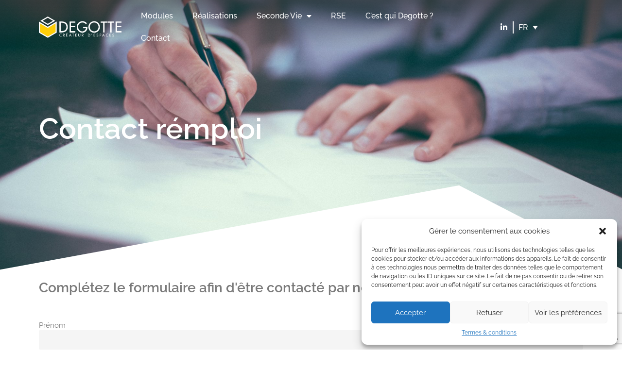

--- FILE ---
content_type: text/html; charset=UTF-8
request_url: https://degotte.com/formulaire-remploi/
body_size: 18495
content:
<!doctype html>
<html lang="fr-FR">
<head>
	<meta charset="UTF-8">
	<meta name="viewport" content="width=device-width, initial-scale=1">
	<link rel="profile" href="https://gmpg.org/xfn/11">
	<meta name='robots' content='index, follow, max-image-preview:large, max-snippet:-1, max-video-preview:-1' />
<link rel="alternate" hreflang="fr" href="https://degotte.com/formulaire-remploi/" />
<link rel="alternate" hreflang="x-default" href="https://degotte.com/formulaire-remploi/" />

	<!-- This site is optimized with the Yoast SEO plugin v24.0 - https://yoast.com/wordpress/plugins/seo/ -->
	<title>Formulaire rémploi - Degotte</title>
	<meta name="description" content="Formulaire rémploi - Degotte" />
	<link rel="canonical" href="https://degotte.com/formulaire-remploi/" />
	<meta property="og:locale" content="fr_FR" />
	<meta property="og:type" content="article" />
	<meta property="og:title" content="Formulaire rémploi - Degotte" />
	<meta property="og:description" content="Formulaire rémploi - Degotte" />
	<meta property="og:url" content="https://degotte.com/formulaire-remploi/" />
	<meta property="og:site_name" content="Degotte" />
	<meta property="article:modified_time" content="2023-09-12T15:11:33+00:00" />
	<meta property="og:image" content="https://degotte.com/wp-content/uploads/2022/11/degotte-logo.png" />
	<meta property="og:image:width" content="522" />
	<meta property="og:image:height" content="134" />
	<meta property="og:image:type" content="image/png" />
	<meta name="twitter:card" content="summary_large_image" />
	<meta name="twitter:label1" content="Durée de lecture estimée" />
	<meta name="twitter:data1" content="1 minute" />
	<script type="application/ld+json" class="yoast-schema-graph">{"@context":"https://schema.org","@graph":[{"@type":"WebPage","@id":"https://degotte.com/formulaire-remploi/","url":"https://degotte.com/formulaire-remploi/","name":"Formulaire rémploi - Degotte","isPartOf":{"@id":"https://degotte.com/#website"},"datePublished":"2023-09-12T09:02:57+00:00","dateModified":"2023-09-12T15:11:33+00:00","description":"Formulaire rémploi - Degotte","breadcrumb":{"@id":"https://degotte.com/formulaire-remploi/#breadcrumb"},"inLanguage":"fr-FR","potentialAction":[{"@type":"ReadAction","target":["https://degotte.com/formulaire-remploi/"]}]},{"@type":"BreadcrumbList","@id":"https://degotte.com/formulaire-remploi/#breadcrumb","itemListElement":[{"@type":"ListItem","position":1,"name":"Home","item":"https://degotte.com/"},{"@type":"ListItem","position":2,"name":"Formulaire rémploi"}]},{"@type":"WebSite","@id":"https://degotte.com/#website","url":"https://degotte.com/","name":"Degotte","description":"Vos nouveaux bâtiments. Ici aujourd’hui. Ici demain.","publisher":{"@id":"https://degotte.com/#organization"},"alternateName":"Degotte est avec vous de l’accompagnement architectural à la réalisation de vos bâtiments modulaire","potentialAction":[{"@type":"SearchAction","target":{"@type":"EntryPoint","urlTemplate":"https://degotte.com/?s={search_term_string}"},"query-input":{"@type":"PropertyValueSpecification","valueRequired":true,"valueName":"search_term_string"}}],"inLanguage":"fr-FR"},{"@type":"Organization","@id":"https://degotte.com/#organization","name":"Degotte","url":"https://degotte.com/","logo":{"@type":"ImageObject","inLanguage":"fr-FR","@id":"https://degotte.com/#/schema/logo/image/","url":"https://degotte.com/wp-content/uploads/2022/11/degotte-logo.png","contentUrl":"https://degotte.com/wp-content/uploads/2022/11/degotte-logo.png","width":522,"height":134,"caption":"Degotte"},"image":{"@id":"https://degotte.com/#/schema/logo/image/"},"sameAs":["https://www.linkedin.com/company/degotte/"]}]}</script>
	<!-- / Yoast SEO plugin. -->


<link rel='dns-prefetch' href='//static.addtoany.com' />
<link rel="alternate" type="application/rss+xml" title="Degotte &raquo; Flux" href="https://degotte.com/feed/" />
<link rel="alternate" title="oEmbed (JSON)" type="application/json+oembed" href="https://degotte.com/wp-json/oembed/1.0/embed?url=https%3A%2F%2Fdegotte.com%2Fformulaire-remploi%2F" />
<link rel="alternate" title="oEmbed (XML)" type="text/xml+oembed" href="https://degotte.com/wp-json/oembed/1.0/embed?url=https%3A%2F%2Fdegotte.com%2Fformulaire-remploi%2F&#038;format=xml" />
<style id='wp-img-auto-sizes-contain-inline-css'>
img:is([sizes=auto i],[sizes^="auto," i]){contain-intrinsic-size:3000px 1500px}
/*# sourceURL=wp-img-auto-sizes-contain-inline-css */
</style>
<link rel='stylesheet' id='dce-animations-css' href='https://degotte.com/wp-content/plugins/dynamic-content-for-elementor/assets/css/animations.css?ver=3.1.5' media='all' />
<style id='wp-emoji-styles-inline-css'>

	img.wp-smiley, img.emoji {
		display: inline !important;
		border: none !important;
		box-shadow: none !important;
		height: 1em !important;
		width: 1em !important;
		margin: 0 0.07em !important;
		vertical-align: -0.1em !important;
		background: none !important;
		padding: 0 !important;
	}
/*# sourceURL=wp-emoji-styles-inline-css */
</style>
<link rel='stylesheet' id='wpml-blocks-css' href='https://degotte.com/wp-content/plugins/sitepress-multilingual-cms/dist/css/blocks/styles.css?ver=4.6.15' media='all' />
<link rel='stylesheet' id='wpml-legacy-dropdown-0-css' href='https://degotte.com/wp-content/plugins/sitepress-multilingual-cms/templates/language-switchers/legacy-dropdown/style.min.css?ver=1' media='all' />
<style id='wpml-legacy-dropdown-0-inline-css'>
.wpml-ls-statics-shortcode_actions a, .wpml-ls-statics-shortcode_actions .wpml-ls-sub-menu a, .wpml-ls-statics-shortcode_actions .wpml-ls-sub-menu a:link, .wpml-ls-statics-shortcode_actions li:not(.wpml-ls-current-language) .wpml-ls-link, .wpml-ls-statics-shortcode_actions li:not(.wpml-ls-current-language) .wpml-ls-link:link {color:#3b3b3d;}.wpml-ls-statics-shortcode_actions a, .wpml-ls-statics-shortcode_actions .wpml-ls-sub-menu a:hover,.wpml-ls-statics-shortcode_actions .wpml-ls-sub-menu a:focus, .wpml-ls-statics-shortcode_actions .wpml-ls-sub-menu a:link:hover, .wpml-ls-statics-shortcode_actions .wpml-ls-sub-menu a:link:focus {color:#3b3b3d;}.wpml-ls-statics-shortcode_actions .wpml-ls-current-language > a {color:#ffffff;background-color:#1e73be;}.wpml-ls-statics-shortcode_actions .wpml-ls-current-language:hover>a, .wpml-ls-statics-shortcode_actions .wpml-ls-current-language>a:focus {color:#3b3b3d;}
/*# sourceURL=wpml-legacy-dropdown-0-inline-css */
</style>
<link rel='stylesheet' id='cmplz-general-css' href='https://degotte.com/wp-content/plugins/complianz-gdpr/assets/css/cookieblocker.min.css?ver=1734356545' media='all' />
<link rel='stylesheet' id='cms-navigation-style-base-css' href='https://degotte.com/wp-content/plugins/wpml-cms-nav/res/css/cms-navigation-base.css?ver=1.5.5' media='screen' />
<link rel='stylesheet' id='cms-navigation-style-css' href='https://degotte.com/wp-content/plugins/wpml-cms-nav/res/css/cms-navigation.css?ver=1.5.5' media='screen' />
<link rel='stylesheet' id='hello-elementor-css' href='https://degotte.com/wp-content/themes/hello-elementor/style.min.css?ver=3.2.1' media='all' />
<link rel='stylesheet' id='hello-elementor-theme-style-css' href='https://degotte.com/wp-content/themes/hello-elementor/theme.min.css?ver=3.2.1' media='all' />
<link rel='stylesheet' id='hello-elementor-header-footer-css' href='https://degotte.com/wp-content/themes/hello-elementor/header-footer.min.css?ver=3.2.1' media='all' />
<link rel='stylesheet' id='elementor-frontend-css' href='https://degotte.com/wp-content/plugins/elementor/assets/css/frontend.min.css?ver=3.25.11' media='all' />
<link rel='stylesheet' id='elementor-post-5-css' href='https://degotte.com/wp-content/uploads/elementor/css/post-5.css?ver=1757930171' media='all' />
<link rel='stylesheet' id='widget-image-css' href='https://degotte.com/wp-content/plugins/elementor/assets/css/widget-image.min.css?ver=3.25.11' media='all' />
<link rel='stylesheet' id='widget-nav-menu-css' href='https://degotte.com/wp-content/plugins/elementor-pro/assets/css/widget-nav-menu.min.css?ver=3.25.5' media='all' />
<link rel='stylesheet' id='widget-heading-css' href='https://degotte.com/wp-content/plugins/elementor/assets/css/widget-heading.min.css?ver=3.25.11' media='all' />
<link rel='stylesheet' id='widget-text-editor-css' href='https://degotte.com/wp-content/plugins/elementor/assets/css/widget-text-editor.min.css?ver=3.25.11' media='all' />
<link rel='stylesheet' id='e-shapes-css' href='https://degotte.com/wp-content/plugins/elementor/assets/css/conditionals/shapes.min.css?ver=3.25.11' media='all' />
<link rel='stylesheet' id='elementor-icons-css' href='https://degotte.com/wp-content/plugins/elementor/assets/lib/eicons/css/elementor-icons.min.css?ver=5.34.0' media='all' />
<link rel='stylesheet' id='swiper-css' href='https://degotte.com/wp-content/plugins/elementor/assets/lib/swiper/v8/css/swiper.min.css?ver=8.4.5' media='all' />
<link rel='stylesheet' id='e-swiper-css' href='https://degotte.com/wp-content/plugins/elementor/assets/css/conditionals/e-swiper.min.css?ver=3.25.11' media='all' />
<link rel='stylesheet' id='dashicons-css' href='https://degotte.com/wp-includes/css/dashicons.min.css?ver=f1739b5f8b7b7072bd85f5a0acf6a8ce' media='all' />
<link rel='stylesheet' id='e-popup-style-css' href='https://degotte.com/wp-content/plugins/elementor-pro/assets/css/conditionals/popup.min.css?ver=3.25.5' media='all' />
<link rel='stylesheet' id='widget-form-css' href='https://degotte.com/wp-content/plugins/elementor-pro/assets/css/widget-form.min.css?ver=3.25.5' media='all' />
<link rel='stylesheet' id='elementor-post-7892-css' href='https://degotte.com/wp-content/uploads/elementor/css/post-7892.css?ver=1757953683' media='all' />
<link rel='stylesheet' id='elementor-post-12-css' href='https://degotte.com/wp-content/uploads/elementor/css/post-12.css?ver=1757930171' media='all' />
<link rel='stylesheet' id='elementor-post-223-css' href='https://degotte.com/wp-content/uploads/elementor/css/post-223.css?ver=1757930172' media='all' />
<link rel='stylesheet' id='addtoany-css' href='https://degotte.com/wp-content/plugins/add-to-any/addtoany.min.css?ver=1.16' media='all' />
<link rel='stylesheet' id='hello-elementor-child-style-css' href='https://degotte.com/wp-content/themes/hello-theme-child/style.css?ver=1.0.0' media='all' />
<link rel='stylesheet' id='elementor-icons-shared-0-css' href='https://degotte.com/wp-content/plugins/elementor/assets/lib/font-awesome/css/fontawesome.min.css?ver=5.15.3' media='all' />
<link rel='stylesheet' id='elementor-icons-fa-solid-css' href='https://degotte.com/wp-content/plugins/elementor/assets/lib/font-awesome/css/solid.min.css?ver=5.15.3' media='all' />
<link rel='stylesheet' id='elementor-icons-fa-brands-css' href='https://degotte.com/wp-content/plugins/elementor/assets/lib/font-awesome/css/brands.min.css?ver=5.15.3' media='all' />
<script id="wpml-cookie-js-extra">
var wpml_cookies = {"wp-wpml_current_language":{"value":"fr","expires":1,"path":"/"}};
var wpml_cookies = {"wp-wpml_current_language":{"value":"fr","expires":1,"path":"/"}};
//# sourceURL=wpml-cookie-js-extra
</script>
<script src="https://degotte.com/wp-content/plugins/sitepress-multilingual-cms/res/js/cookies/language-cookie.js?ver=4.6.15" id="wpml-cookie-js" defer data-wp-strategy="defer"></script>
<script id="addtoany-core-js-before">
window.a2a_config=window.a2a_config||{};a2a_config.callbacks=[];a2a_config.overlays=[];a2a_config.templates={};a2a_localize = {
	Share: "Partager",
	Save: "Enregistrer",
	Subscribe: "S'abonner",
	Email: "E-mail",
	Bookmark: "Marque-page",
	ShowAll: "Montrer tout",
	ShowLess: "Montrer moins",
	FindServices: "Trouver des service(s)",
	FindAnyServiceToAddTo: "Trouver instantan&eacute;ment des services &agrave; ajouter &agrave;",
	PoweredBy: "Propuls&eacute; par",
	ShareViaEmail: "Partager par e-mail",
	SubscribeViaEmail: "S’abonner par e-mail",
	BookmarkInYourBrowser: "Ajouter un signet dans votre navigateur",
	BookmarkInstructions: "Appuyez sur Ctrl+D ou \u2318+D pour mettre cette page en signet",
	AddToYourFavorites: "Ajouter &agrave; vos favoris",
	SendFromWebOrProgram: "Envoyer depuis n’importe quelle adresse e-mail ou logiciel e-mail",
	EmailProgram: "Programme d’e-mail",
	More: "Plus&#8230;",
	ThanksForSharing: "Merci de partager !",
	ThanksForFollowing: "Merci de nous suivre !"
};


//# sourceURL=addtoany-core-js-before
</script>
<script defer src="https://static.addtoany.com/menu/page.js" id="addtoany-core-js"></script>
<script src="https://degotte.com/wp-includes/js/jquery/jquery.min.js?ver=3.7.1" id="jquery-core-js"></script>
<script src="https://degotte.com/wp-includes/js/jquery/jquery-migrate.min.js?ver=3.4.1" id="jquery-migrate-js"></script>
<script defer src="https://degotte.com/wp-content/plugins/add-to-any/addtoany.min.js?ver=1.1" id="addtoany-jquery-js"></script>
<script src="https://degotte.com/wp-content/plugins/sitepress-multilingual-cms/templates/language-switchers/legacy-dropdown/script.min.js?ver=1" id="wpml-legacy-dropdown-0-js"></script>
<link rel="https://api.w.org/" href="https://degotte.com/wp-json/" /><link rel="alternate" title="JSON" type="application/json" href="https://degotte.com/wp-json/wp/v2/pages/7892" /><link rel="EditURI" type="application/rsd+xml" title="RSD" href="https://degotte.com/xmlrpc.php?rsd" />

        <style type="text/css">
        #wpadminbar #wp-admin-bar-wp-logo>.ab-item {
            padding: 0 7px;
            height: 32px !important;
        }
        li#wp-admin-bar-wp-logo {
            height: 32px;
        }
        #wp-admin-bar-wp-logo img {
            max-width: 42px;
            padding:5px;
        }
        #wpadminbar
        {
            background-color: #1D1E1B;
        }
        </style>
        <meta name="generator" content="WPML ver:4.6.15 stt:37,1,4,66;" />
			<style>.cmplz-hidden {
					display: none !important;
				}</style><meta name="generator" content="Elementor 3.25.11; features: additional_custom_breakpoints, e_optimized_control_loading; settings: css_print_method-external, google_font-enabled, font_display-swap">
			<style>
				.e-con.e-parent:nth-of-type(n+4):not(.e-lazyloaded):not(.e-no-lazyload),
				.e-con.e-parent:nth-of-type(n+4):not(.e-lazyloaded):not(.e-no-lazyload) * {
					background-image: none !important;
				}
				@media screen and (max-height: 1024px) {
					.e-con.e-parent:nth-of-type(n+3):not(.e-lazyloaded):not(.e-no-lazyload),
					.e-con.e-parent:nth-of-type(n+3):not(.e-lazyloaded):not(.e-no-lazyload) * {
						background-image: none !important;
					}
				}
				@media screen and (max-height: 640px) {
					.e-con.e-parent:nth-of-type(n+2):not(.e-lazyloaded):not(.e-no-lazyload),
					.e-con.e-parent:nth-of-type(n+2):not(.e-lazyloaded):not(.e-no-lazyload) * {
						background-image: none !important;
					}
				}
			</style>
			<link rel="icon" href="https://degotte.com/wp-content/uploads/2019/04/cropped-Degotte_Logo_CREATEUR-DESPACES_Favicon-32x32.png" sizes="32x32" />
<link rel="icon" href="https://degotte.com/wp-content/uploads/2019/04/cropped-Degotte_Logo_CREATEUR-DESPACES_Favicon-192x192.png" sizes="192x192" />
<link rel="apple-touch-icon" href="https://degotte.com/wp-content/uploads/2019/04/cropped-Degotte_Logo_CREATEUR-DESPACES_Favicon-180x180.png" />
<meta name="msapplication-TileImage" content="https://degotte.com/wp-content/uploads/2019/04/cropped-Degotte_Logo_CREATEUR-DESPACES_Favicon-270x270.png" />
<style id='global-styles-inline-css'>
:root{--wp--preset--aspect-ratio--square: 1;--wp--preset--aspect-ratio--4-3: 4/3;--wp--preset--aspect-ratio--3-4: 3/4;--wp--preset--aspect-ratio--3-2: 3/2;--wp--preset--aspect-ratio--2-3: 2/3;--wp--preset--aspect-ratio--16-9: 16/9;--wp--preset--aspect-ratio--9-16: 9/16;--wp--preset--color--black: #000000;--wp--preset--color--cyan-bluish-gray: #abb8c3;--wp--preset--color--white: #ffffff;--wp--preset--color--pale-pink: #f78da7;--wp--preset--color--vivid-red: #cf2e2e;--wp--preset--color--luminous-vivid-orange: #ff6900;--wp--preset--color--luminous-vivid-amber: #fcb900;--wp--preset--color--light-green-cyan: #7bdcb5;--wp--preset--color--vivid-green-cyan: #00d084;--wp--preset--color--pale-cyan-blue: #8ed1fc;--wp--preset--color--vivid-cyan-blue: #0693e3;--wp--preset--color--vivid-purple: #9b51e0;--wp--preset--gradient--vivid-cyan-blue-to-vivid-purple: linear-gradient(135deg,rgb(6,147,227) 0%,rgb(155,81,224) 100%);--wp--preset--gradient--light-green-cyan-to-vivid-green-cyan: linear-gradient(135deg,rgb(122,220,180) 0%,rgb(0,208,130) 100%);--wp--preset--gradient--luminous-vivid-amber-to-luminous-vivid-orange: linear-gradient(135deg,rgb(252,185,0) 0%,rgb(255,105,0) 100%);--wp--preset--gradient--luminous-vivid-orange-to-vivid-red: linear-gradient(135deg,rgb(255,105,0) 0%,rgb(207,46,46) 100%);--wp--preset--gradient--very-light-gray-to-cyan-bluish-gray: linear-gradient(135deg,rgb(238,238,238) 0%,rgb(169,184,195) 100%);--wp--preset--gradient--cool-to-warm-spectrum: linear-gradient(135deg,rgb(74,234,220) 0%,rgb(151,120,209) 20%,rgb(207,42,186) 40%,rgb(238,44,130) 60%,rgb(251,105,98) 80%,rgb(254,248,76) 100%);--wp--preset--gradient--blush-light-purple: linear-gradient(135deg,rgb(255,206,236) 0%,rgb(152,150,240) 100%);--wp--preset--gradient--blush-bordeaux: linear-gradient(135deg,rgb(254,205,165) 0%,rgb(254,45,45) 50%,rgb(107,0,62) 100%);--wp--preset--gradient--luminous-dusk: linear-gradient(135deg,rgb(255,203,112) 0%,rgb(199,81,192) 50%,rgb(65,88,208) 100%);--wp--preset--gradient--pale-ocean: linear-gradient(135deg,rgb(255,245,203) 0%,rgb(182,227,212) 50%,rgb(51,167,181) 100%);--wp--preset--gradient--electric-grass: linear-gradient(135deg,rgb(202,248,128) 0%,rgb(113,206,126) 100%);--wp--preset--gradient--midnight: linear-gradient(135deg,rgb(2,3,129) 0%,rgb(40,116,252) 100%);--wp--preset--font-size--small: 13px;--wp--preset--font-size--medium: 20px;--wp--preset--font-size--large: 36px;--wp--preset--font-size--x-large: 42px;--wp--preset--spacing--20: 0.44rem;--wp--preset--spacing--30: 0.67rem;--wp--preset--spacing--40: 1rem;--wp--preset--spacing--50: 1.5rem;--wp--preset--spacing--60: 2.25rem;--wp--preset--spacing--70: 3.38rem;--wp--preset--spacing--80: 5.06rem;--wp--preset--shadow--natural: 6px 6px 9px rgba(0, 0, 0, 0.2);--wp--preset--shadow--deep: 12px 12px 50px rgba(0, 0, 0, 0.4);--wp--preset--shadow--sharp: 6px 6px 0px rgba(0, 0, 0, 0.2);--wp--preset--shadow--outlined: 6px 6px 0px -3px rgb(255, 255, 255), 6px 6px rgb(0, 0, 0);--wp--preset--shadow--crisp: 6px 6px 0px rgb(0, 0, 0);}:root { --wp--style--global--content-size: 800px;--wp--style--global--wide-size: 1200px; }:where(body) { margin: 0; }.wp-site-blocks > .alignleft { float: left; margin-right: 2em; }.wp-site-blocks > .alignright { float: right; margin-left: 2em; }.wp-site-blocks > .aligncenter { justify-content: center; margin-left: auto; margin-right: auto; }:where(.wp-site-blocks) > * { margin-block-start: 24px; margin-block-end: 0; }:where(.wp-site-blocks) > :first-child { margin-block-start: 0; }:where(.wp-site-blocks) > :last-child { margin-block-end: 0; }:root { --wp--style--block-gap: 24px; }:root :where(.is-layout-flow) > :first-child{margin-block-start: 0;}:root :where(.is-layout-flow) > :last-child{margin-block-end: 0;}:root :where(.is-layout-flow) > *{margin-block-start: 24px;margin-block-end: 0;}:root :where(.is-layout-constrained) > :first-child{margin-block-start: 0;}:root :where(.is-layout-constrained) > :last-child{margin-block-end: 0;}:root :where(.is-layout-constrained) > *{margin-block-start: 24px;margin-block-end: 0;}:root :where(.is-layout-flex){gap: 24px;}:root :where(.is-layout-grid){gap: 24px;}.is-layout-flow > .alignleft{float: left;margin-inline-start: 0;margin-inline-end: 2em;}.is-layout-flow > .alignright{float: right;margin-inline-start: 2em;margin-inline-end: 0;}.is-layout-flow > .aligncenter{margin-left: auto !important;margin-right: auto !important;}.is-layout-constrained > .alignleft{float: left;margin-inline-start: 0;margin-inline-end: 2em;}.is-layout-constrained > .alignright{float: right;margin-inline-start: 2em;margin-inline-end: 0;}.is-layout-constrained > .aligncenter{margin-left: auto !important;margin-right: auto !important;}.is-layout-constrained > :where(:not(.alignleft):not(.alignright):not(.alignfull)){max-width: var(--wp--style--global--content-size);margin-left: auto !important;margin-right: auto !important;}.is-layout-constrained > .alignwide{max-width: var(--wp--style--global--wide-size);}body .is-layout-flex{display: flex;}.is-layout-flex{flex-wrap: wrap;align-items: center;}.is-layout-flex > :is(*, div){margin: 0;}body .is-layout-grid{display: grid;}.is-layout-grid > :is(*, div){margin: 0;}body{padding-top: 0px;padding-right: 0px;padding-bottom: 0px;padding-left: 0px;}a:where(:not(.wp-element-button)){text-decoration: underline;}:root :where(.wp-element-button, .wp-block-button__link){background-color: #32373c;border-width: 0;color: #fff;font-family: inherit;font-size: inherit;font-style: inherit;font-weight: inherit;letter-spacing: inherit;line-height: inherit;padding-top: calc(0.667em + 2px);padding-right: calc(1.333em + 2px);padding-bottom: calc(0.667em + 2px);padding-left: calc(1.333em + 2px);text-decoration: none;text-transform: inherit;}.has-black-color{color: var(--wp--preset--color--black) !important;}.has-cyan-bluish-gray-color{color: var(--wp--preset--color--cyan-bluish-gray) !important;}.has-white-color{color: var(--wp--preset--color--white) !important;}.has-pale-pink-color{color: var(--wp--preset--color--pale-pink) !important;}.has-vivid-red-color{color: var(--wp--preset--color--vivid-red) !important;}.has-luminous-vivid-orange-color{color: var(--wp--preset--color--luminous-vivid-orange) !important;}.has-luminous-vivid-amber-color{color: var(--wp--preset--color--luminous-vivid-amber) !important;}.has-light-green-cyan-color{color: var(--wp--preset--color--light-green-cyan) !important;}.has-vivid-green-cyan-color{color: var(--wp--preset--color--vivid-green-cyan) !important;}.has-pale-cyan-blue-color{color: var(--wp--preset--color--pale-cyan-blue) !important;}.has-vivid-cyan-blue-color{color: var(--wp--preset--color--vivid-cyan-blue) !important;}.has-vivid-purple-color{color: var(--wp--preset--color--vivid-purple) !important;}.has-black-background-color{background-color: var(--wp--preset--color--black) !important;}.has-cyan-bluish-gray-background-color{background-color: var(--wp--preset--color--cyan-bluish-gray) !important;}.has-white-background-color{background-color: var(--wp--preset--color--white) !important;}.has-pale-pink-background-color{background-color: var(--wp--preset--color--pale-pink) !important;}.has-vivid-red-background-color{background-color: var(--wp--preset--color--vivid-red) !important;}.has-luminous-vivid-orange-background-color{background-color: var(--wp--preset--color--luminous-vivid-orange) !important;}.has-luminous-vivid-amber-background-color{background-color: var(--wp--preset--color--luminous-vivid-amber) !important;}.has-light-green-cyan-background-color{background-color: var(--wp--preset--color--light-green-cyan) !important;}.has-vivid-green-cyan-background-color{background-color: var(--wp--preset--color--vivid-green-cyan) !important;}.has-pale-cyan-blue-background-color{background-color: var(--wp--preset--color--pale-cyan-blue) !important;}.has-vivid-cyan-blue-background-color{background-color: var(--wp--preset--color--vivid-cyan-blue) !important;}.has-vivid-purple-background-color{background-color: var(--wp--preset--color--vivid-purple) !important;}.has-black-border-color{border-color: var(--wp--preset--color--black) !important;}.has-cyan-bluish-gray-border-color{border-color: var(--wp--preset--color--cyan-bluish-gray) !important;}.has-white-border-color{border-color: var(--wp--preset--color--white) !important;}.has-pale-pink-border-color{border-color: var(--wp--preset--color--pale-pink) !important;}.has-vivid-red-border-color{border-color: var(--wp--preset--color--vivid-red) !important;}.has-luminous-vivid-orange-border-color{border-color: var(--wp--preset--color--luminous-vivid-orange) !important;}.has-luminous-vivid-amber-border-color{border-color: var(--wp--preset--color--luminous-vivid-amber) !important;}.has-light-green-cyan-border-color{border-color: var(--wp--preset--color--light-green-cyan) !important;}.has-vivid-green-cyan-border-color{border-color: var(--wp--preset--color--vivid-green-cyan) !important;}.has-pale-cyan-blue-border-color{border-color: var(--wp--preset--color--pale-cyan-blue) !important;}.has-vivid-cyan-blue-border-color{border-color: var(--wp--preset--color--vivid-cyan-blue) !important;}.has-vivid-purple-border-color{border-color: var(--wp--preset--color--vivid-purple) !important;}.has-vivid-cyan-blue-to-vivid-purple-gradient-background{background: var(--wp--preset--gradient--vivid-cyan-blue-to-vivid-purple) !important;}.has-light-green-cyan-to-vivid-green-cyan-gradient-background{background: var(--wp--preset--gradient--light-green-cyan-to-vivid-green-cyan) !important;}.has-luminous-vivid-amber-to-luminous-vivid-orange-gradient-background{background: var(--wp--preset--gradient--luminous-vivid-amber-to-luminous-vivid-orange) !important;}.has-luminous-vivid-orange-to-vivid-red-gradient-background{background: var(--wp--preset--gradient--luminous-vivid-orange-to-vivid-red) !important;}.has-very-light-gray-to-cyan-bluish-gray-gradient-background{background: var(--wp--preset--gradient--very-light-gray-to-cyan-bluish-gray) !important;}.has-cool-to-warm-spectrum-gradient-background{background: var(--wp--preset--gradient--cool-to-warm-spectrum) !important;}.has-blush-light-purple-gradient-background{background: var(--wp--preset--gradient--blush-light-purple) !important;}.has-blush-bordeaux-gradient-background{background: var(--wp--preset--gradient--blush-bordeaux) !important;}.has-luminous-dusk-gradient-background{background: var(--wp--preset--gradient--luminous-dusk) !important;}.has-pale-ocean-gradient-background{background: var(--wp--preset--gradient--pale-ocean) !important;}.has-electric-grass-gradient-background{background: var(--wp--preset--gradient--electric-grass) !important;}.has-midnight-gradient-background{background: var(--wp--preset--gradient--midnight) !important;}.has-small-font-size{font-size: var(--wp--preset--font-size--small) !important;}.has-medium-font-size{font-size: var(--wp--preset--font-size--medium) !important;}.has-large-font-size{font-size: var(--wp--preset--font-size--large) !important;}.has-x-large-font-size{font-size: var(--wp--preset--font-size--x-large) !important;}
/*# sourceURL=global-styles-inline-css */
</style>
<link rel='stylesheet' id='dce-style-css' href='https://degotte.com/wp-content/plugins/dynamic-content-for-elementor/assets/css/style.min.css?ver=3.1.5' media='all' />
<link rel='stylesheet' id='dce-dynamic-visibility-css' href='https://degotte.com/wp-content/plugins/dynamic-content-for-elementor/assets/css/dynamic-visibility.min.css?ver=3.1.5' media='all' />
<link rel='stylesheet' id='e-sticky-css' href='https://degotte.com/wp-content/plugins/elementor-pro/assets/css/modules/sticky.min.css?ver=3.25.5' media='all' />
</head>
<body data-rsssl=1 data-cmplz=1 class="wp-singular page-template-default page page-id-7892 wp-custom-logo wp-embed-responsive wp-theme-hello-elementor wp-child-theme-hello-theme-child elementor-default elementor-kit-5 elementor-page elementor-page-7892">


<a class="skip-link screen-reader-text" href="#content">Aller au contenu</a>

		<div data-elementor-type="header" data-elementor-id="12" class="elementor elementor-12 elementor-location-header" data-elementor-post-type="elementor_library">
					<section data-dce-background-color="#3B3B3D9E" class="elementor-section elementor-top-section elementor-element elementor-element-413f10e elementor-section-height-min-height elementor-section-boxed elementor-section-height-default elementor-section-items-middle" data-id="413f10e" data-element_type="section" data-settings="{&quot;background_background&quot;:&quot;gradient&quot;,&quot;sticky&quot;:&quot;top&quot;,&quot;sticky_on&quot;:[&quot;desktop&quot;,&quot;tablet&quot;,&quot;mobile&quot;],&quot;sticky_offset&quot;:0,&quot;sticky_effects_offset&quot;:0,&quot;sticky_anchor_link_offset&quot;:0}">
						<div class="elementor-container elementor-column-gap-default">
					<div class="elementor-column elementor-col-16 elementor-top-column elementor-element elementor-element-b8997eb" data-id="b8997eb" data-element_type="column">
			<div class="elementor-widget-wrap elementor-element-populated">
						<div class="elementor-element elementor-element-eca85b4 dce_masking-none elementor-widget elementor-widget-image" data-id="eca85b4" data-element_type="widget" data-widget_type="image.default">
				<div class="elementor-widget-container">
														<a href="https://degotte.com">
							<img fetchpriority="high" width="520" height="134" src="https://degotte.com/wp-content/uploads/2022/11/logo.png" class="attachment-large size-large wp-image-6" alt="" srcset="https://degotte.com/wp-content/uploads/2022/11/logo.png 520w, https://degotte.com/wp-content/uploads/2022/11/logo-300x77.png 300w" sizes="(max-width: 520px) 100vw, 520px" />								</a>
													</div>
				</div>
					</div>
		</div>
				<div class="elementor-column elementor-col-16 elementor-top-column elementor-element elementor-element-4e102d8" data-id="4e102d8" data-element_type="column">
			<div class="elementor-widget-wrap elementor-element-populated">
						<div class="elementor-element elementor-element-604c74d elementor-nav-menu--dropdown-tablet elementor-nav-menu__text-align-aside elementor-nav-menu--toggle elementor-nav-menu--burger elementor-widget elementor-widget-nav-menu" data-id="604c74d" data-element_type="widget" data-settings="{&quot;layout&quot;:&quot;horizontal&quot;,&quot;submenu_icon&quot;:{&quot;value&quot;:&quot;&lt;i class=\&quot;fas fa-caret-down\&quot;&gt;&lt;\/i&gt;&quot;,&quot;library&quot;:&quot;fa-solid&quot;},&quot;toggle&quot;:&quot;burger&quot;}" data-widget_type="nav-menu.default">
				<div class="elementor-widget-container">
						<nav aria-label="Menu" class="elementor-nav-menu--main elementor-nav-menu__container elementor-nav-menu--layout-horizontal e--pointer-underline e--animation-fade">
				<ul id="menu-1-604c74d" class="elementor-nav-menu"><li class="menu-item menu-item-type-post_type menu-item-object-page menu-item-709"><a href="https://degotte.com/votre-projet/" class="elementor-item">Modules</a></li>
<li class="menu-item menu-item-type-post_type menu-item-object-page menu-item-10923"><a href="https://degotte.com/realisations/" class="elementor-item">Réalisations</a></li>
<li class="menu-item menu-item-type-custom menu-item-object-custom menu-item-has-children menu-item-11149"><a href="#" class="elementor-item elementor-item-anchor">Seconde Vie</a>
<ul class="sub-menu elementor-nav-menu--dropdown">
	<li class="menu-item menu-item-type-post_type menu-item-object-page menu-item-9367"><a href="https://degotte.com/seconde-vie/" class="elementor-sub-item">Principe</a></li>
	<li class="menu-item menu-item-type-post_type menu-item-object-page menu-item-11078"><a href="https://degotte.com/catalogue/" class="elementor-sub-item">Catalogue</a></li>
</ul>
</li>
<li class="menu-item menu-item-type-post_type menu-item-object-page menu-item-9891"><a href="https://degotte.com/rse/" class="elementor-item">RSE</a></li>
<li class="menu-item menu-item-type-post_type menu-item-object-page menu-item-704"><a href="https://degotte.com/a-propos/" class="elementor-item">C&rsquo;est qui Degotte ?</a></li>
<li class="menu-item menu-item-type-post_type menu-item-object-page menu-item-874"><a href="https://degotte.com/contact/" class="elementor-item">Contact</a></li>
</ul>			</nav>
					<div class="elementor-menu-toggle" role="button" tabindex="0" aria-label="Permuter le menu" aria-expanded="false">
			<i aria-hidden="true" role="presentation" class="elementor-menu-toggle__icon--open eicon-menu-bar"></i><i aria-hidden="true" role="presentation" class="elementor-menu-toggle__icon--close eicon-close"></i>			<span class="elementor-screen-only">Menu</span>
		</div>
					<nav class="elementor-nav-menu--dropdown elementor-nav-menu__container" aria-hidden="true">
				<ul id="menu-2-604c74d" class="elementor-nav-menu"><li class="menu-item menu-item-type-post_type menu-item-object-page menu-item-709"><a href="https://degotte.com/votre-projet/" class="elementor-item" tabindex="-1">Modules</a></li>
<li class="menu-item menu-item-type-post_type menu-item-object-page menu-item-10923"><a href="https://degotte.com/realisations/" class="elementor-item" tabindex="-1">Réalisations</a></li>
<li class="menu-item menu-item-type-custom menu-item-object-custom menu-item-has-children menu-item-11149"><a href="#" class="elementor-item elementor-item-anchor" tabindex="-1">Seconde Vie</a>
<ul class="sub-menu elementor-nav-menu--dropdown">
	<li class="menu-item menu-item-type-post_type menu-item-object-page menu-item-9367"><a href="https://degotte.com/seconde-vie/" class="elementor-sub-item" tabindex="-1">Principe</a></li>
	<li class="menu-item menu-item-type-post_type menu-item-object-page menu-item-11078"><a href="https://degotte.com/catalogue/" class="elementor-sub-item" tabindex="-1">Catalogue</a></li>
</ul>
</li>
<li class="menu-item menu-item-type-post_type menu-item-object-page menu-item-9891"><a href="https://degotte.com/rse/" class="elementor-item" tabindex="-1">RSE</a></li>
<li class="menu-item menu-item-type-post_type menu-item-object-page menu-item-704"><a href="https://degotte.com/a-propos/" class="elementor-item" tabindex="-1">C&rsquo;est qui Degotte ?</a></li>
<li class="menu-item menu-item-type-post_type menu-item-object-page menu-item-874"><a href="https://degotte.com/contact/" class="elementor-item" tabindex="-1">Contact</a></li>
</ul>			</nav>
				</div>
				</div>
					</div>
		</div>
				<div class="elementor-column elementor-col-66 elementor-top-column elementor-element elementor-element-6e73926" data-id="6e73926" data-element_type="column">
			<div class="elementor-widget-wrap elementor-element-populated">
						<div class="elementor-element elementor-element-f2ff27f elementor-widget__width-auto elementor-hidden-desktop elementor-hidden-tablet elementor-hidden-mobile elementor-view-default elementor-widget elementor-widget-icon" data-id="f2ff27f" data-element_type="widget" data-widget_type="icon.default">
				<div class="elementor-widget-container">
					<div class="elementor-icon-wrapper">
			<div class="elementor-icon">
			<i aria-hidden="true" class="fab fa-instagram"></i>			</div>
		</div>
				</div>
				</div>
				<div class="elementor-element elementor-element-c74b1a8 elementor-widget__width-auto elementor-view-default elementor-widget elementor-widget-icon" data-id="c74b1a8" data-element_type="widget" data-widget_type="icon.default">
				<div class="elementor-widget-container">
					<div class="elementor-icon-wrapper">
			<a class="elementor-icon" href="https://www.linkedin.com/company/degotte/" target="_blank">
			<i aria-hidden="true" class="fab fa-linkedin-in"></i>			</a>
		</div>
				</div>
				</div>
				<div class="elementor-element elementor-element-1a2e784 elementor-widget__width-auto elementor-widget elementor-widget-wpml-language-switcher" data-id="1a2e784" data-element_type="widget" data-widget_type="wpml-language-switcher.default">
				<div class="elementor-widget-container">
			<div class="wpml-elementor-ls">
<div
	 class="wpml-ls-statics-shortcode_actions wpml-ls wpml-ls-legacy-dropdown js-wpml-ls-legacy-dropdown">
	<ul>

		<li tabindex="0" class="wpml-ls-slot-shortcode_actions wpml-ls-item wpml-ls-item-fr wpml-ls-current-language wpml-ls-first-item wpml-ls-last-item wpml-ls-item-legacy-dropdown">
			<a href="#" class="js-wpml-ls-item-toggle wpml-ls-item-toggle">
                <span class="wpml-ls-native">FR</span></a>

			<ul class="wpml-ls-sub-menu">
							</ul>

		</li>

	</ul>
</div>
</div>		</div>
				</div>
					</div>
		</div>
					</div>
		</section>
				</div>
		
<main id="content" class="site-main post-7892 page type-page status-publish hentry">

			<div class="page-header">
			<h1 class="entry-title">Formulaire rémploi</h1>		</div>
	
	<div class="page-content">
				<div data-elementor-type="wp-page" data-elementor-id="7892" class="elementor elementor-7892" data-elementor-post-type="page">
						<section data-dce-background-image-url="https://degotte.com/wp-content/uploads/2023/01/scott-graham-OQMZwNd3ThU-unsplash.jpg" class="elementor-section elementor-top-section elementor-element elementor-element-060a91b elementor-section-height-min-height elementor-hidden-mobile elementor-section-boxed elementor-section-height-default elementor-section-items-middle" data-id="060a91b" data-element_type="section" data-settings="{&quot;background_background&quot;:&quot;classic&quot;,&quot;shape_divider_bottom&quot;:&quot;triangle-asymmetrical&quot;}">
					<div class="elementor-shape elementor-shape-bottom" data-negative="false">
			<svg xmlns="http://www.w3.org/2000/svg" viewBox="0 0 1000 100" preserveAspectRatio="none">
	<path class="elementor-shape-fill" d="M738,99l262-93V0H0v5.6L738,99z"/>
</svg>		</div>
					<div class="elementor-container elementor-column-gap-default">
					<div class="elementor-column elementor-col-100 elementor-top-column elementor-element elementor-element-6e7fe12" data-id="6e7fe12" data-element_type="column">
			<div class="elementor-widget-wrap elementor-element-populated">
						<div class="elementor-element elementor-element-a6e6a9f elementor-widget elementor-widget-heading" data-id="a6e6a9f" data-element_type="widget" data-widget_type="heading.default">
				<div class="elementor-widget-container">
			<h2 class="elementor-heading-title elementor-size-default">Contact rémploi</h2>		</div>
				</div>
					</div>
		</div>
					</div>
		</section>
				<section class="elementor-section elementor-top-section elementor-element elementor-element-f80c601 elementor-section-boxed elementor-section-height-default elementor-section-height-default" data-id="f80c601" data-element_type="section">
						<div class="elementor-container elementor-column-gap-default">
					<div class="elementor-column elementor-col-100 elementor-top-column elementor-element elementor-element-af73ae5" data-id="af73ae5" data-element_type="column">
			<div class="elementor-widget-wrap elementor-element-populated">
						<div class="elementor-element elementor-element-c2512f2 elementor-widget__width-auto elementor-widget elementor-widget-heading" data-id="c2512f2" data-element_type="widget" data-widget_type="heading.default">
				<div class="elementor-widget-container">
			<h2 class="elementor-heading-title elementor-size-default">Complétez le formulaire afin d'être contacté par nos commerciaux</h2>		</div>
				</div>
				<div class="elementor-element elementor-element-db9d094 elementor-button-align-stretch elementor-widget elementor-widget-form" data-id="db9d094" data-element_type="widget" data-settings="{&quot;step_next_label&quot;:&quot;Suivant&quot;,&quot;step_previous_label&quot;:&quot;Pr\u00e9c\u00e9dent&quot;,&quot;button_width&quot;:&quot;100&quot;,&quot;dce_confirm_dialog_enabled&quot;:&quot;no&quot;,&quot;step_type&quot;:&quot;number_text&quot;,&quot;step_icon_shape&quot;:&quot;circle&quot;,&quot;label_icon_size&quot;:{&quot;unit&quot;:&quot;px&quot;,&quot;size&quot;:&quot;&quot;,&quot;sizes&quot;:[]},&quot;field_icon_size&quot;:{&quot;unit&quot;:&quot;px&quot;,&quot;size&quot;:&quot;&quot;,&quot;sizes&quot;:[]}}" data-widget_type="form.default">
				<div class="elementor-widget-container">
					<form class="elementor-form" method="post" name="Nouveau formulaire">
			<input type="hidden" name="post_id" value="7892"/>
			<input type="hidden" name="form_id" value="db9d094"/>
			<input type="hidden" name="referer_title" value="Formulaire rémploi - Degotte" />

							<input type="hidden" name="queried_id" value="7892"/>
			
			<div class="elementor-form-fields-wrapper elementor-labels-above">
								<div class="elementor-field-type-text elementor-field-group elementor-column elementor-field-group-field_755072d elementor-col-100 elementor-field-required">
												<label for="form-field-field_755072d" class="elementor-field-label">
								Prénom							</label>
														<input size="1" type="text" name="form_fields[field_755072d]" id="form-field-field_755072d" class="elementor-field elementor-size-sm  elementor-field-textual" required="required" aria-required="true">
											</div>
								<div class="elementor-field-type-text elementor-field-group elementor-column elementor-field-group-field_9a749fa elementor-col-100 elementor-field-required">
												<label for="form-field-field_9a749fa" class="elementor-field-label">
								Nom							</label>
														<input size="1" type="text" name="form_fields[field_9a749fa]" id="form-field-field_9a749fa" class="elementor-field elementor-size-sm  elementor-field-textual" required="required" aria-required="true">
											</div>
								<div class="elementor-field-type-email elementor-field-group elementor-column elementor-field-group-email elementor-col-100 elementor-field-required">
												<label for="form-field-email" class="elementor-field-label">
								E-mail							</label>
														<input size="1" type="email" name="form_fields[email]" id="form-field-email" class="elementor-field elementor-size-sm  elementor-field-textual" required="required" aria-required="true">
											</div>
								<div class="elementor-field-type-text elementor-field-group elementor-column elementor-field-group-field_c4f31cf elementor-col-100">
												<label for="form-field-field_c4f31cf" class="elementor-field-label">
								Entreprise							</label>
														<input size="1" type="text" name="form_fields[field_c4f31cf]" id="form-field-field_c4f31cf" class="elementor-field elementor-size-sm  elementor-field-textual">
											</div>
								<div class="elementor-field-type-number elementor-field-group elementor-column elementor-field-group-field_a6c3578 elementor-col-100 elementor-field-required">
												<label for="form-field-field_a6c3578" class="elementor-field-label">
								Téléphone							</label>
									<input type="number" name="form_fields[field_a6c3578]" id="form-field-field_a6c3578" class="elementor-field elementor-size-sm  elementor-field-textual" required="required" aria-required="true" min="" max="" >
						</div>
								<div class="elementor-field-type-text elementor-field-group elementor-column elementor-field-group-field_7b16cf2 elementor-col-100 elementor-field-required">
												<label for="form-field-field_7b16cf2" class="elementor-field-label">
								Rue et numéro							</label>
														<input size="1" type="text" name="form_fields[field_7b16cf2]" id="form-field-field_7b16cf2" class="elementor-field elementor-size-sm  elementor-field-textual" required="required" aria-required="true">
											</div>
								<div class="elementor-field-type-number elementor-field-group elementor-column elementor-field-group-field_afb5743 elementor-col-100 elementor-field-required">
												<label for="form-field-field_afb5743" class="elementor-field-label">
								Code postal							</label>
									<input type="number" name="form_fields[field_afb5743]" id="form-field-field_afb5743" class="elementor-field elementor-size-sm  elementor-field-textual" required="required" aria-required="true" min="" max="" >
						</div>
								<div class="elementor-field-type-select elementor-field-group elementor-column elementor-field-group-field_459309c elementor-col-100 elementor-field-type-select-multiple">
												<label for="form-field-field_459309c" class="elementor-field-label">
								Pays							</label>
								<div class="elementor-field elementor-select-wrapper remove-before ">
			<div class="select-caret-down-wrapper">
							</div>
			<select name="form_fields[field_459309c][]" id="form-field-field_459309c" class="elementor-field-textual elementor-size-sm" multiple="">
									<option value="Belgique">Belgique</option>
									<option value="Luxembourg">Luxembourg</option>
									<option value="France">France</option>
							</select>
		</div>
						</div>
								<div class="elementor-field-type-text elementor-field-group elementor-column elementor-field-group-field_d3a476f elementor-col-100">
												<label for="form-field-field_d3a476f" class="elementor-field-label">
								Module rémploi							</label>
														<input size="1" type="text" name="form_fields[field_d3a476f]" id="form-field-field_d3a476f" class="elementor-field elementor-size-sm  elementor-field-textual">
											</div>
								<div class="elementor-field-type-recaptcha_v3 elementor-field-group elementor-column elementor-field-group-field_25c4057 elementor-col-100 recaptcha_v3-bottomright">
					<div class="elementor-field" id="form-field-field_25c4057"><div class="elementor-g-recaptcha" data-sitekey="6LeAITUlAAAAAE34YjP_FT1SN8kCeAqxqT72hv62" data-type="v3" data-action="Form" data-badge="bottomright" data-size="invisible"></div></div>				</div>
								<div class="elementor-field-type-checkbox elementor-field-group elementor-column elementor-field-group-field_9c7c7f1 elementor-col-100">
					<div class="elementor-field-subgroup  elementor-subgroup-inline"><span class="elementor-field-option"><input type="checkbox" value="J&#039;accepte que mes données soit utilisées afin de me contacter, conformément à la loi relative à la RGPD." id="form-field-field_9c7c7f1-0" name="form_fields[field_9c7c7f1]"> <label for="form-field-field_9c7c7f1-0">J'accepte que mes données soit utilisées afin de me contacter, conformément à la loi relative à la RGPD.</label></span></div>				</div>
								<div class="elementor-field-group elementor-column elementor-field-type-submit elementor-col-100 e-form__buttons">
					<button class="elementor-button elementor-size-sm" type="submit">
						<span class="elementor-button-content-wrapper">
																						<span class="elementor-button-text">Envoyer</span>
													</span>
					</button>
				</div>
			</div>
		</form>
				</div>
				</div>
					</div>
		</div>
					</div>
		</section>
				</div>
		
		
			</div>

	
</main>

			<div data-elementor-type="footer" data-elementor-id="223" class="elementor elementor-223 elementor-location-footer" data-elementor-post-type="elementor_library">
					<section class="elementor-section elementor-top-section elementor-element elementor-element-e06ec67 elementor-section-boxed elementor-section-height-default elementor-section-height-default" data-id="e06ec67" data-element_type="section" data-settings="{&quot;background_background&quot;:&quot;classic&quot;,&quot;shape_divider_top&quot;:&quot;triangle-asymmetrical&quot;,&quot;shape_divider_top_negative&quot;:&quot;yes&quot;}">
					<div class="elementor-shape elementor-shape-top" data-negative="true">
			<svg xmlns="http://www.w3.org/2000/svg" viewBox="0 0 1000 100" preserveAspectRatio="none">
	<path class="elementor-shape-fill" d="M737.9,94.7L0,0v100h1000V0L737.9,94.7z"/>
</svg>		</div>
					<div class="elementor-container elementor-column-gap-default">
					<div class="elementor-column elementor-col-100 elementor-top-column elementor-element elementor-element-e17f0df" data-id="e17f0df" data-element_type="column">
			<div class="elementor-widget-wrap elementor-element-populated">
						<section class="elementor-section elementor-inner-section elementor-element elementor-element-178cb3b elementor-section-content-middle elementor-section-boxed elementor-section-height-default elementor-section-height-default" data-id="178cb3b" data-element_type="section">
						<div class="elementor-container elementor-column-gap-default">
					<div class="elementor-column elementor-col-100 elementor-inner-column elementor-element elementor-element-c2b40b4" data-id="c2b40b4" data-element_type="column">
			<div class="elementor-widget-wrap elementor-element-populated">
						<div class="elementor-element elementor-element-8d1a442 elementor-widget__width-auto dce_masking-none elementor-widget elementor-widget-image" data-id="8d1a442" data-element_type="widget" data-widget_type="image.default">
				<div class="elementor-widget-container">
													<img width="522" height="134" src="https://degotte.com/wp-content/uploads/2022/11/degotte-logo.png" class="attachment-large size-large wp-image-225" alt="" srcset="https://degotte.com/wp-content/uploads/2022/11/degotte-logo.png 522w, https://degotte.com/wp-content/uploads/2022/11/degotte-logo-300x77.png 300w" sizes="(max-width: 522px) 100vw, 522px" />													</div>
				</div>
				<div class="elementor-element elementor-element-023c254 elementor-widget__width-auto dce_masking-none elementor-widget elementor-widget-image" data-id="023c254" data-element_type="widget" data-widget_type="image.default">
				<div class="elementor-widget-container">
													<img width="54" height="65" src="https://degotte.com/wp-content/uploads/2022/11/flecheDr-1.png" class="attachment-large size-large wp-image-167" alt="" />													</div>
				</div>
				<div class="elementor-element elementor-element-3b12310 elementor-widget__width-auto elementor-widget elementor-widget-heading" data-id="3b12310" data-element_type="widget" data-widget_type="heading.default">
				<div class="elementor-widget-container">
			<p class="elementor-heading-title elementor-size-default"><a href="https://degotte.com/conditions-generales-de-vente-et-location/">Consultez nos conditions générales de vente et de location</a></p>		</div>
				</div>
					</div>
		</div>
					</div>
		</section>
				<section class="elementor-section elementor-inner-section elementor-element elementor-element-e9bf4ab elementor-section-boxed elementor-section-height-default elementor-section-height-default" data-id="e9bf4ab" data-element_type="section">
						<div class="elementor-container elementor-column-gap-default">
					<div class="elementor-column elementor-col-25 elementor-inner-column elementor-element elementor-element-1a1e137" data-id="1a1e137" data-element_type="column">
			<div class="elementor-widget-wrap elementor-element-populated">
						<div class="elementor-element elementor-element-52d15a7 elementor-widget elementor-widget-heading" data-id="52d15a7" data-element_type="widget" data-widget_type="heading.default">
				<div class="elementor-widget-container">
			<p class="elementor-heading-title elementor-size-default">Belgique</p>		</div>
				</div>
				<div class="elementor-element elementor-element-38297a8 elementor-widget elementor-widget-text-editor" data-id="38297a8" data-element_type="widget" data-widget_type="text-editor.default">
				<div class="elementor-widget-container">
							<p>Degotte sa<br />Z.I. Hauts Sarts, Rue de Hermée 246, B-4040 Herstal<br /><a href="tel:+3242400525">+32 4 240 05 25</a><br /><a href="mailto:sales@degotte.com">sales@degotte.com</a></p>						</div>
				</div>
					</div>
		</div>
				<div class="elementor-column elementor-col-25 elementor-inner-column elementor-element elementor-element-a30a8ea" data-id="a30a8ea" data-element_type="column">
			<div class="elementor-widget-wrap elementor-element-populated">
						<div class="elementor-element elementor-element-be2364b elementor-widget elementor-widget-heading" data-id="be2364b" data-element_type="widget" data-widget_type="heading.default">
				<div class="elementor-widget-container">
			<p class="elementor-heading-title elementor-size-default">Luxembourg</p>		</div>
				</div>
				<div class="elementor-element elementor-element-76eeac7 elementor-widget elementor-widget-text-editor" data-id="76eeac7" data-element_type="widget" data-widget_type="text-editor.default">
				<div class="elementor-widget-container">
							<p>Degotte sarl<br />439, ZAE Wolser F<br />L-3290 Bettembourg<br /><a href="tel:+352265956951">+352 26 59 56 951</a><br /><a href="mailto:sales@degotte.com">sales@degotte.com</a></p>						</div>
				</div>
					</div>
		</div>
				<div class="elementor-column elementor-col-25 elementor-inner-column elementor-element elementor-element-49c86ea" data-id="49c86ea" data-element_type="column">
			<div class="elementor-widget-wrap elementor-element-populated">
						<div class="elementor-element elementor-element-42aecc1 elementor-widget elementor-widget-heading" data-id="42aecc1" data-element_type="widget" data-widget_type="heading.default">
				<div class="elementor-widget-container">
			<p class="elementor-heading-title elementor-size-default">Horaires</p>		</div>
				</div>
				<div class="elementor-element elementor-element-6eba14c elementor-widget elementor-widget-text-editor" data-id="6eba14c" data-element_type="widget" data-widget_type="text-editor.default">
				<div class="elementor-widget-container">
							<p>Bureaux ouverts du lundi au vendredi de 8 heures à 17 heures.</p>						</div>
				</div>
					</div>
		</div>
				<div class="elementor-column elementor-col-25 elementor-inner-column elementor-element elementor-element-0facab6" data-id="0facab6" data-element_type="column">
			<div class="elementor-widget-wrap elementor-element-populated">
						<div class="elementor-element elementor-element-6773e5a elementor-widget elementor-widget-heading" data-id="6773e5a" data-element_type="widget" data-widget_type="heading.default">
				<div class="elementor-widget-container">
			<p class="elementor-heading-title elementor-size-default">Restez informé et inscrivez-vous </p>		</div>
				</div>
				<div class="elementor-element elementor-element-e5f99fc elementor-align-left elementor-widget elementor-widget-button" data-id="e5f99fc" data-element_type="widget" data-widget_type="button.default">
				<div class="elementor-widget-container">
							<div class="elementor-button-wrapper">
					<a class="elementor-button elementor-button-link elementor-size-sm" href="https://degotte.com/formulaire-commercial/">
						<span class="elementor-button-content-wrapper">
									<span class="elementor-button-text">Je souhaite être contacté</span>
					</span>
					</a>
				</div>
						</div>
				</div>
					</div>
		</div>
					</div>
		</section>
					</div>
		</div>
					</div>
		</section>
				<section class="elementor-section elementor-top-section elementor-element elementor-element-cc673b7 elementor-section-content-middle elementor-section-boxed elementor-section-height-default elementor-section-height-default" data-id="cc673b7" data-element_type="section" data-settings="{&quot;background_background&quot;:&quot;classic&quot;}">
						<div class="elementor-container elementor-column-gap-default">
					<div class="elementor-column elementor-col-100 elementor-top-column elementor-element elementor-element-bb9138e" data-id="bb9138e" data-element_type="column">
			<div class="elementor-widget-wrap elementor-element-populated">
						<div class="elementor-element elementor-element-b70a817 elementor-widget__width-auto elementor-widget elementor-widget-text-editor" data-id="b70a817" data-element_type="widget" data-widget_type="text-editor.default">
				<div class="elementor-widget-container">
							<p>© 2022 Degotte | <a href="https://degotte.com/termes-conditions/">Termes &amp; conditions</a> | <a href="https://degotte.com/vie-privee/">Vie privée</a> | <a href="https://degotte.com/conditions-generales-de-vente-et-location/">Conditions générales de vente et location</a> | </p>						</div>
				</div>
				<div class="elementor-element elementor-element-5cd567e elementor-widget__width-auto elementor-widget elementor-widget-html" data-id="5cd567e" data-element_type="widget" data-widget_type="html.default">
				<div class="elementor-widget-container">
			<a href="https://visible.be"><p style="color: #FFFFFF;
    font-family: 'Raleway', Sans-serif;
    font-size: 16px;
    font-weight: normal;
">Designed by
<svg xmlns="http://www.w3.org/2000/svg" width="17.453" height="17.667" viewBox="0 0 17.453 17.667">
  <path id="logovisible" data-name="Tracé 3673" d="M100.052,122.458h0a10.074,10.074,0,0,0-10.074,10.074v7.592l11.692-2.915a7.6,7.6,0,0,0,5.76-7.373h0A7.378,7.378,0,0,0,100.052,122.458ZM98.4,134.939l-1.391.347L95.463,126.8l1.262-.315,1.076,6.18,2.59-7.094,1.555-.388Z" transform="translate(-89.978 -122.458)" fill="#FECD08"/>
</svg>
</p></a>		</div>
				</div>
					</div>
		</div>
					</div>
		</section>
				</div>
		
<script type="speculationrules">
{"prefetch":[{"source":"document","where":{"and":[{"href_matches":"/*"},{"not":{"href_matches":["/wp-*.php","/wp-admin/*","/wp-content/uploads/*","/wp-content/*","/wp-content/plugins/*","/wp-content/themes/hello-theme-child/*","/wp-content/themes/hello-elementor/*","/*\\?(.+)"]}},{"not":{"selector_matches":"a[rel~=\"nofollow\"]"}},{"not":{"selector_matches":".no-prefetch, .no-prefetch a"}}]},"eagerness":"conservative"}]}
</script>

<!-- Consent Management powered by Complianz | GDPR/CCPA Cookie Consent https://wordpress.org/plugins/complianz-gdpr -->
<div id="cmplz-cookiebanner-container"><div class="cmplz-cookiebanner cmplz-hidden banner-1 bottom-right-view-preferences optin cmplz-bottom-right cmplz-categories-type-view-preferences" aria-modal="true" data-nosnippet="true" role="dialog" aria-live="polite" aria-labelledby="cmplz-header-1-optin" aria-describedby="cmplz-message-1-optin">
	<div class="cmplz-header">
		<div class="cmplz-logo"></div>
		<div class="cmplz-title" id="cmplz-header-1-optin">Gérer le consentement aux cookies</div>
		<div class="cmplz-close" tabindex="0" role="button" aria-label="Fermer la boîte de dialogue">
			<svg aria-hidden="true" focusable="false" data-prefix="fas" data-icon="times" class="svg-inline--fa fa-times fa-w-11" role="img" xmlns="http://www.w3.org/2000/svg" viewBox="0 0 352 512"><path fill="currentColor" d="M242.72 256l100.07-100.07c12.28-12.28 12.28-32.19 0-44.48l-22.24-22.24c-12.28-12.28-32.19-12.28-44.48 0L176 189.28 75.93 89.21c-12.28-12.28-32.19-12.28-44.48 0L9.21 111.45c-12.28 12.28-12.28 32.19 0 44.48L109.28 256 9.21 356.07c-12.28 12.28-12.28 32.19 0 44.48l22.24 22.24c12.28 12.28 32.2 12.28 44.48 0L176 322.72l100.07 100.07c12.28 12.28 32.2 12.28 44.48 0l22.24-22.24c12.28-12.28 12.28-32.19 0-44.48L242.72 256z"></path></svg>
		</div>
	</div>

	<div class="cmplz-divider cmplz-divider-header"></div>
	<div class="cmplz-body">
		<div class="cmplz-message" id="cmplz-message-1-optin">Pour offrir les meilleures expériences, nous utilisons des technologies telles que les cookies pour stocker et/ou accéder aux informations des appareils. Le fait de consentir à ces technologies nous permettra de traiter des données telles que le comportement de navigation ou les ID uniques sur ce site. Le fait de ne pas consentir ou de retirer son consentement peut avoir un effet négatif sur certaines caractéristiques et fonctions.</div>
		<!-- categories start -->
		<div class="cmplz-categories">
			<details class="cmplz-category cmplz-functional" >
				<summary>
						<span class="cmplz-category-header">
							<span class="cmplz-category-title">Fonctionnel</span>
							<span class='cmplz-always-active'>
								<span class="cmplz-banner-checkbox">
									<input type="checkbox"
										   id="cmplz-functional-optin"
										   data-category="cmplz_functional"
										   class="cmplz-consent-checkbox cmplz-functional"
										   size="40"
										   value="1"/>
									<label class="cmplz-label" for="cmplz-functional-optin" tabindex="0"><span class="screen-reader-text">Fonctionnel</span></label>
								</span>
								Toujours activé							</span>
							<span class="cmplz-icon cmplz-open">
								<svg xmlns="http://www.w3.org/2000/svg" viewBox="0 0 448 512"  height="18" ><path d="M224 416c-8.188 0-16.38-3.125-22.62-9.375l-192-192c-12.5-12.5-12.5-32.75 0-45.25s32.75-12.5 45.25 0L224 338.8l169.4-169.4c12.5-12.5 32.75-12.5 45.25 0s12.5 32.75 0 45.25l-192 192C240.4 412.9 232.2 416 224 416z"/></svg>
							</span>
						</span>
				</summary>
				<div class="cmplz-description">
					<span class="cmplz-description-functional">Le stockage ou l’accès technique est strictement nécessaire dans la finalité d’intérêt légitime de permettre l’utilisation d’un service spécifique explicitement demandé par l’abonné ou l’utilisateur, ou dans le seul but d’effectuer la transmission d’une communication sur un réseau de communications électroniques.</span>
				</div>
			</details>

			<details class="cmplz-category cmplz-preferences" >
				<summary>
						<span class="cmplz-category-header">
							<span class="cmplz-category-title">Préférences</span>
							<span class="cmplz-banner-checkbox">
								<input type="checkbox"
									   id="cmplz-preferences-optin"
									   data-category="cmplz_preferences"
									   class="cmplz-consent-checkbox cmplz-preferences"
									   size="40"
									   value="1"/>
								<label class="cmplz-label" for="cmplz-preferences-optin" tabindex="0"><span class="screen-reader-text">Préférences</span></label>
							</span>
							<span class="cmplz-icon cmplz-open">
								<svg xmlns="http://www.w3.org/2000/svg" viewBox="0 0 448 512"  height="18" ><path d="M224 416c-8.188 0-16.38-3.125-22.62-9.375l-192-192c-12.5-12.5-12.5-32.75 0-45.25s32.75-12.5 45.25 0L224 338.8l169.4-169.4c12.5-12.5 32.75-12.5 45.25 0s12.5 32.75 0 45.25l-192 192C240.4 412.9 232.2 416 224 416z"/></svg>
							</span>
						</span>
				</summary>
				<div class="cmplz-description">
					<span class="cmplz-description-preferences">Le stockage ou l’accès technique est nécessaire dans la finalité d’intérêt légitime de stocker des préférences qui ne sont pas demandées par l’abonné ou l’utilisateur.</span>
				</div>
			</details>

			<details class="cmplz-category cmplz-statistics" >
				<summary>
						<span class="cmplz-category-header">
							<span class="cmplz-category-title">Statistiques</span>
							<span class="cmplz-banner-checkbox">
								<input type="checkbox"
									   id="cmplz-statistics-optin"
									   data-category="cmplz_statistics"
									   class="cmplz-consent-checkbox cmplz-statistics"
									   size="40"
									   value="1"/>
								<label class="cmplz-label" for="cmplz-statistics-optin" tabindex="0"><span class="screen-reader-text">Statistiques</span></label>
							</span>
							<span class="cmplz-icon cmplz-open">
								<svg xmlns="http://www.w3.org/2000/svg" viewBox="0 0 448 512"  height="18" ><path d="M224 416c-8.188 0-16.38-3.125-22.62-9.375l-192-192c-12.5-12.5-12.5-32.75 0-45.25s32.75-12.5 45.25 0L224 338.8l169.4-169.4c12.5-12.5 32.75-12.5 45.25 0s12.5 32.75 0 45.25l-192 192C240.4 412.9 232.2 416 224 416z"/></svg>
							</span>
						</span>
				</summary>
				<div class="cmplz-description">
					<span class="cmplz-description-statistics">Le stockage ou l’accès technique qui est utilisé exclusivement à des fins statistiques.</span>
					<span class="cmplz-description-statistics-anonymous">Le stockage ou l’accès technique qui est utilisé exclusivement dans des finalités statistiques anonymes. En l’absence d’une assignation à comparaître, d’une conformité volontaire de la part de votre fournisseur d’accès à internet ou d’enregistrements supplémentaires provenant d’une tierce partie, les informations stockées ou extraites à cette seule fin ne peuvent généralement pas être utilisées pour vous identifier.</span>
				</div>
			</details>
			<details class="cmplz-category cmplz-marketing" >
				<summary>
						<span class="cmplz-category-header">
							<span class="cmplz-category-title">Marketing</span>
							<span class="cmplz-banner-checkbox">
								<input type="checkbox"
									   id="cmplz-marketing-optin"
									   data-category="cmplz_marketing"
									   class="cmplz-consent-checkbox cmplz-marketing"
									   size="40"
									   value="1"/>
								<label class="cmplz-label" for="cmplz-marketing-optin" tabindex="0"><span class="screen-reader-text">Marketing</span></label>
							</span>
							<span class="cmplz-icon cmplz-open">
								<svg xmlns="http://www.w3.org/2000/svg" viewBox="0 0 448 512"  height="18" ><path d="M224 416c-8.188 0-16.38-3.125-22.62-9.375l-192-192c-12.5-12.5-12.5-32.75 0-45.25s32.75-12.5 45.25 0L224 338.8l169.4-169.4c12.5-12.5 32.75-12.5 45.25 0s12.5 32.75 0 45.25l-192 192C240.4 412.9 232.2 416 224 416z"/></svg>
							</span>
						</span>
				</summary>
				<div class="cmplz-description">
					<span class="cmplz-description-marketing">Le stockage ou l’accès technique est nécessaire pour créer des profils d’utilisateurs afin d’envoyer des publicités, ou pour suivre l’utilisateur sur un site web ou sur plusieurs sites web ayant des finalités marketing similaires.</span>
				</div>
			</details>
		</div><!-- categories end -->
			</div>

	<div class="cmplz-links cmplz-information">
		<a class="cmplz-link cmplz-manage-options cookie-statement" href="#" data-relative_url="#cmplz-manage-consent-container">Gérer les options</a>
		<a class="cmplz-link cmplz-manage-third-parties cookie-statement" href="#" data-relative_url="#cmplz-cookies-overview">Gérer les services</a>
		<a class="cmplz-link cmplz-manage-vendors tcf cookie-statement" href="#" data-relative_url="#cmplz-tcf-wrapper">Gérer {vendor_count} fournisseurs</a>
		<a class="cmplz-link cmplz-external cmplz-read-more-purposes tcf" target="_blank" rel="noopener noreferrer nofollow" href="https://cookiedatabase.org/tcf/purposes/">En savoir plus sur ces finalités</a>
			</div>

	<div class="cmplz-divider cmplz-footer"></div>

	<div class="cmplz-buttons">
		<button class="cmplz-btn cmplz-accept">Accepter</button>
		<button class="cmplz-btn cmplz-deny">Refuser</button>
		<button class="cmplz-btn cmplz-view-preferences">Voir les préférences</button>
		<button class="cmplz-btn cmplz-save-preferences">Enregistrer les préférences</button>
		<a class="cmplz-btn cmplz-manage-options tcf cookie-statement" href="#" data-relative_url="#cmplz-manage-consent-container">Voir les préférences</a>
			</div>

	<div class="cmplz-links cmplz-documents">
		<a class="cmplz-link cookie-statement" href="#" data-relative_url="">{title}</a>
		<a class="cmplz-link privacy-statement" href="#" data-relative_url="">{title}</a>
		<a class="cmplz-link impressum" href="#" data-relative_url="">{title}</a>
			</div>

</div>
</div>
					<div id="cmplz-manage-consent" data-nosnippet="true"><button class="cmplz-btn cmplz-hidden cmplz-manage-consent manage-consent-1">Gérer le consentement</button>

</div>			<script type='text/javascript'>
				const lazyloadRunObserver = () => {
					const lazyloadBackgrounds = document.querySelectorAll( `.e-con.e-parent:not(.e-lazyloaded)` );
					const lazyloadBackgroundObserver = new IntersectionObserver( ( entries ) => {
						entries.forEach( ( entry ) => {
							if ( entry.isIntersecting ) {
								let lazyloadBackground = entry.target;
								if( lazyloadBackground ) {
									lazyloadBackground.classList.add( 'e-lazyloaded' );
								}
								lazyloadBackgroundObserver.unobserve( entry.target );
							}
						});
					}, { rootMargin: '200px 0px 200px 0px' } );
					lazyloadBackgrounds.forEach( ( lazyloadBackground ) => {
						lazyloadBackgroundObserver.observe( lazyloadBackground );
					} );
				};
				const events = [
					'DOMContentLoaded',
					'elementor/lazyload/observe',
				];
				events.forEach( ( event ) => {
					document.addEventListener( event, lazyloadRunObserver );
				} );
			</script>
			<script src="https://degotte.com/wp-content/themes/hello-elementor/assets/js/hello-frontend.min.js?ver=3.2.1" id="hello-theme-frontend-js"></script>
<script src="https://degotte.com/wp-content/plugins/elementor-pro/assets/lib/smartmenus/jquery.smartmenus.min.js?ver=1.2.1" id="smartmenus-js"></script>
<script src="https://degotte.com/wp-content/plugins/elementor-pro/assets/lib/sticky/jquery.sticky.min.js?ver=3.25.5" id="e-sticky-js"></script>
<script id="cmplz-cookiebanner-js-extra">
var complianz = {"prefix":"cmplz_","user_banner_id":"1","set_cookies":[],"block_ajax_content":"","banner_version":"21","version":"7.1.5","store_consent":"","do_not_track_enabled":"","consenttype":"optin","region":"eu","geoip":"","dismiss_timeout":"","disable_cookiebanner":"","soft_cookiewall":"","dismiss_on_scroll":"","cookie_expiry":"365","url":"https://degotte.com/wp-json/complianz/v1/","locale":"lang=fr&locale=fr_FR","set_cookies_on_root":"","cookie_domain":"","current_policy_id":"32","cookie_path":"/","categories":{"statistics":"statistiques","marketing":"marketing"},"tcf_active":"","placeholdertext":"Cliquez pour accepter les cookies {category} et activer ce contenu","css_file":"https://degotte.com/wp-content/uploads/complianz/css/banner-{banner_id}-{type}.css?v=21","page_links":{"eu":{"cookie-statement":{"title":"","url":"https://degotte.com/contact/"},"privacy-statement":{"title":"Termes &#038; conditions","url":"https://degotte.com/termes-conditions/"}}},"tm_categories":"1","forceEnableStats":"","preview":"","clean_cookies":"","aria_label":"Cliquez pour accepter les cookies {category} et activer ce contenu"};
//# sourceURL=cmplz-cookiebanner-js-extra
</script>
<script defer src="https://degotte.com/wp-content/plugins/complianz-gdpr/cookiebanner/js/complianz.min.js?ver=1734356545" id="cmplz-cookiebanner-js"></script>
<script id="cmplz-cookiebanner-js-after">
		if ('undefined' != typeof window.jQuery) {
			jQuery(document).ready(function ($) {
				$(document).on('elementor/popup/show', () => {
					let rev_cats = cmplz_categories.reverse();
					for (let key in rev_cats) {
						if (rev_cats.hasOwnProperty(key)) {
							let category = cmplz_categories[key];
							if (cmplz_has_consent(category)) {
								document.querySelectorAll('[data-category="' + category + '"]').forEach(obj => {
									cmplz_remove_placeholder(obj);
								});
							}
						}
					}

					let services = cmplz_get_services_on_page();
					for (let key in services) {
						if (services.hasOwnProperty(key)) {
							let service = services[key].service;
							let category = services[key].category;
							if (cmplz_has_service_consent(service, category)) {
								document.querySelectorAll('[data-service="' + service + '"]').forEach(obj => {
									cmplz_remove_placeholder(obj);
								});
							}
						}
					}
				});
			});
		}
    
    
		
			document.addEventListener("cmplz_enable_category", function(consentData) {
				var category = consentData.detail.category;
				var services = consentData.detail.services;
				var blockedContentContainers = [];
				let selectorVideo = '.cmplz-elementor-widget-video-playlist[data-category="'+category+'"],.elementor-widget-video[data-category="'+category+'"]';
				let selectorGeneric = '[data-cmplz-elementor-href][data-category="'+category+'"]';
				for (var skey in services) {
					if (services.hasOwnProperty(skey)) {
						let service = skey;
						selectorVideo +=',.cmplz-elementor-widget-video-playlist[data-service="'+service+'"],.elementor-widget-video[data-service="'+service+'"]';
						selectorGeneric +=',[data-cmplz-elementor-href][data-service="'+service+'"]';
					}
				}
				document.querySelectorAll(selectorVideo).forEach(obj => {
					let elementService = obj.getAttribute('data-service');
					if ( cmplz_is_service_denied(elementService) ) {
						return;
					}
					if (obj.classList.contains('cmplz-elementor-activated')) return;
					obj.classList.add('cmplz-elementor-activated');

					if ( obj.hasAttribute('data-cmplz_elementor_widget_type') ){
						let attr = obj.getAttribute('data-cmplz_elementor_widget_type');
						obj.classList.removeAttribute('data-cmplz_elementor_widget_type');
						obj.classList.setAttribute('data-widget_type', attr);
					}
					if (obj.classList.contains('cmplz-elementor-widget-video-playlist')) {
						obj.classList.remove('cmplz-elementor-widget-video-playlist');
						obj.classList.add('elementor-widget-video-playlist');
					}
					obj.setAttribute('data-settings', obj.getAttribute('data-cmplz-elementor-settings'));
					blockedContentContainers.push(obj);
				});

				document.querySelectorAll(selectorGeneric).forEach(obj => {
					let elementService = obj.getAttribute('data-service');
					if ( cmplz_is_service_denied(elementService) ) {
						return;
					}
					if (obj.classList.contains('cmplz-elementor-activated')) return;

					if (obj.classList.contains('cmplz-fb-video')) {
						obj.classList.remove('cmplz-fb-video');
						obj.classList.add('fb-video');
					}

					obj.classList.add('cmplz-elementor-activated');
					obj.setAttribute('data-href', obj.getAttribute('data-cmplz-elementor-href'));
					blockedContentContainers.push(obj.closest('.elementor-widget'));
				});

				/**
				 * Trigger the widgets in Elementor
				 */
				for (var key in blockedContentContainers) {
					if (blockedContentContainers.hasOwnProperty(key) && blockedContentContainers[key] !== undefined) {
						let blockedContentContainer = blockedContentContainers[key];
						if (elementorFrontend.elementsHandler) {
							elementorFrontend.elementsHandler.runReadyTrigger(blockedContentContainer)
						}
						var cssIndex = blockedContentContainer.getAttribute('data-placeholder_class_index');
						blockedContentContainer.classList.remove('cmplz-blocked-content-container');
						blockedContentContainer.classList.remove('cmplz-placeholder-' + cssIndex);
					}
				}

			});
		
		
//# sourceURL=cmplz-cookiebanner-js-after
</script>
<script src="https://www.google.com/recaptcha/api.js?render=explicit&amp;ver=3.25.5" id="elementor-recaptcha_v3-api-js"></script>
<script src="https://degotte.com/wp-content/plugins/elementor-pro/assets/js/webpack-pro.runtime.min.js?ver=3.25.5" id="elementor-pro-webpack-runtime-js"></script>
<script src="https://degotte.com/wp-content/plugins/elementor/assets/js/webpack.runtime.min.js?ver=3.25.11" id="elementor-webpack-runtime-js"></script>
<script src="https://degotte.com/wp-content/plugins/elementor/assets/js/frontend-modules.min.js?ver=3.25.11" id="elementor-frontend-modules-js"></script>
<script src="https://degotte.com/wp-includes/js/dist/hooks.min.js?ver=dd5603f07f9220ed27f1" id="wp-hooks-js"></script>
<script src="https://degotte.com/wp-includes/js/dist/i18n.min.js?ver=c26c3dc7bed366793375" id="wp-i18n-js"></script>
<script id="wp-i18n-js-after">
wp.i18n.setLocaleData( { 'text direction\u0004ltr': [ 'ltr' ] } );
//# sourceURL=wp-i18n-js-after
</script>
<script id="elementor-pro-frontend-js-before">
var ElementorProFrontendConfig = {"ajaxurl":"https:\/\/degotte.com\/wp-admin\/admin-ajax.php","nonce":"aa0abdcc52","urls":{"assets":"https:\/\/degotte.com\/wp-content\/plugins\/elementor-pro\/assets\/","rest":"https:\/\/degotte.com\/wp-json\/"},"settings":{"lazy_load_background_images":true},"popup":{"hasPopUps":true},"shareButtonsNetworks":{"facebook":{"title":"Facebook","has_counter":true},"twitter":{"title":"Twitter"},"linkedin":{"title":"LinkedIn","has_counter":true},"pinterest":{"title":"Pinterest","has_counter":true},"reddit":{"title":"Reddit","has_counter":true},"vk":{"title":"VK","has_counter":true},"odnoklassniki":{"title":"OK","has_counter":true},"tumblr":{"title":"Tumblr"},"digg":{"title":"Digg"},"skype":{"title":"Skype"},"stumbleupon":{"title":"StumbleUpon","has_counter":true},"mix":{"title":"Mix"},"telegram":{"title":"Telegram"},"pocket":{"title":"Pocket","has_counter":true},"xing":{"title":"XING","has_counter":true},"whatsapp":{"title":"WhatsApp"},"email":{"title":"Email"},"print":{"title":"Print"},"x-twitter":{"title":"X"},"threads":{"title":"Threads"}},"facebook_sdk":{"lang":"fr_FR","app_id":""},"lottie":{"defaultAnimationUrl":"https:\/\/degotte.com\/wp-content\/plugins\/elementor-pro\/modules\/lottie\/assets\/animations\/default.json"}};
//# sourceURL=elementor-pro-frontend-js-before
</script>
<script src="https://degotte.com/wp-content/plugins/elementor-pro/assets/js/frontend.min.js?ver=3.25.5" id="elementor-pro-frontend-js"></script>
<script src="https://degotte.com/wp-includes/js/jquery/ui/core.min.js?ver=1.13.3" id="jquery-ui-core-js"></script>
<script id="elementor-frontend-js-before">
var elementorFrontendConfig = {"environmentMode":{"edit":false,"wpPreview":false,"isScriptDebug":false},"i18n":{"shareOnFacebook":"Partager sur Facebook","shareOnTwitter":"Partager sur Twitter","pinIt":"L\u2019\u00e9pingler","download":"T\u00e9l\u00e9charger","downloadImage":"T\u00e9l\u00e9charger une image","fullscreen":"Plein \u00e9cran","zoom":"Zoom","share":"Partager","playVideo":"Lire la vid\u00e9o","previous":"Pr\u00e9c\u00e9dent","next":"Suivant","close":"Fermer","a11yCarouselWrapperAriaLabel":"Carousel | Scroll horizontal: Fl\u00e8che gauche & droite","a11yCarouselPrevSlideMessage":"Diapositive pr\u00e9c\u00e9dente","a11yCarouselNextSlideMessage":"Diapositive suivante","a11yCarouselFirstSlideMessage":"Ceci est la premi\u00e8re diapositive","a11yCarouselLastSlideMessage":"Ceci est la derni\u00e8re diapositive","a11yCarouselPaginationBulletMessage":"Aller \u00e0 la diapositive"},"is_rtl":false,"breakpoints":{"xs":0,"sm":480,"md":768,"lg":1025,"xl":1440,"xxl":1600},"responsive":{"breakpoints":{"mobile":{"label":"Portrait mobile","value":767,"default_value":767,"direction":"max","is_enabled":true},"mobile_extra":{"label":"Mobile Paysage","value":880,"default_value":880,"direction":"max","is_enabled":false},"tablet":{"label":"Tablette en mode portrait","value":1024,"default_value":1024,"direction":"max","is_enabled":true},"tablet_extra":{"label":"Tablette en mode paysage","value":1200,"default_value":1200,"direction":"max","is_enabled":false},"laptop":{"label":"Portable","value":1366,"default_value":1366,"direction":"max","is_enabled":false},"widescreen":{"label":"\u00c9cran large","value":2400,"default_value":2400,"direction":"min","is_enabled":false}},"hasCustomBreakpoints":false},"version":"3.25.11","is_static":false,"experimentalFeatures":{"additional_custom_breakpoints":true,"container":true,"e_swiper_latest":true,"e_nested_atomic_repeaters":true,"e_optimized_control_loading":true,"e_onboarding":true,"e_css_smooth_scroll":true,"theme_builder_v2":true,"hello-theme-header-footer":true,"home_screen":true,"landing-pages":true,"nested-elements":true,"editor_v2":true,"link-in-bio":true,"floating-buttons":true},"urls":{"assets":"https:\/\/degotte.com\/wp-content\/plugins\/elementor\/assets\/","ajaxurl":"https:\/\/degotte.com\/wp-admin\/admin-ajax.php","uploadUrl":"https:\/\/degotte.com\/wp-content\/uploads"},"nonces":{"floatingButtonsClickTracking":"e408bdb0bd"},"swiperClass":"swiper","settings":{"page":[],"editorPreferences":[],"dynamicooo":[]},"kit":{"active_breakpoints":["viewport_mobile","viewport_tablet"],"global_image_lightbox":"yes","lightbox_enable_counter":"yes","lightbox_enable_fullscreen":"yes","lightbox_enable_zoom":"yes","lightbox_enable_share":"yes","lightbox_title_src":"title","lightbox_description_src":"description","hello_header_logo_type":"logo","hello_header_menu_layout":"horizontal","hello_footer_logo_type":"logo"},"post":{"id":7892,"title":"Formulaire%20r%C3%A9mploi%20-%20Degotte","excerpt":"","featuredImage":false}};
//# sourceURL=elementor-frontend-js-before
</script>
<script src="https://degotte.com/wp-content/plugins/elementor/assets/js/frontend.min.js?ver=3.25.11" id="elementor-frontend-js"></script>
<script src="https://degotte.com/wp-content/plugins/elementor-pro/assets/js/elements-handlers.min.js?ver=3.25.5" id="pro-elements-handlers-js"></script>
<script id="wp-emoji-settings" type="application/json">
{"baseUrl":"https://s.w.org/images/core/emoji/17.0.2/72x72/","ext":".png","svgUrl":"https://s.w.org/images/core/emoji/17.0.2/svg/","svgExt":".svg","source":{"concatemoji":"https://degotte.com/wp-includes/js/wp-emoji-release.min.js?ver=f1739b5f8b7b7072bd85f5a0acf6a8ce"}}
</script>
<script type="module">
/*! This file is auto-generated */
const a=JSON.parse(document.getElementById("wp-emoji-settings").textContent),o=(window._wpemojiSettings=a,"wpEmojiSettingsSupports"),s=["flag","emoji"];function i(e){try{var t={supportTests:e,timestamp:(new Date).valueOf()};sessionStorage.setItem(o,JSON.stringify(t))}catch(e){}}function c(e,t,n){e.clearRect(0,0,e.canvas.width,e.canvas.height),e.fillText(t,0,0);t=new Uint32Array(e.getImageData(0,0,e.canvas.width,e.canvas.height).data);e.clearRect(0,0,e.canvas.width,e.canvas.height),e.fillText(n,0,0);const a=new Uint32Array(e.getImageData(0,0,e.canvas.width,e.canvas.height).data);return t.every((e,t)=>e===a[t])}function p(e,t){e.clearRect(0,0,e.canvas.width,e.canvas.height),e.fillText(t,0,0);var n=e.getImageData(16,16,1,1);for(let e=0;e<n.data.length;e++)if(0!==n.data[e])return!1;return!0}function u(e,t,n,a){switch(t){case"flag":return n(e,"\ud83c\udff3\ufe0f\u200d\u26a7\ufe0f","\ud83c\udff3\ufe0f\u200b\u26a7\ufe0f")?!1:!n(e,"\ud83c\udde8\ud83c\uddf6","\ud83c\udde8\u200b\ud83c\uddf6")&&!n(e,"\ud83c\udff4\udb40\udc67\udb40\udc62\udb40\udc65\udb40\udc6e\udb40\udc67\udb40\udc7f","\ud83c\udff4\u200b\udb40\udc67\u200b\udb40\udc62\u200b\udb40\udc65\u200b\udb40\udc6e\u200b\udb40\udc67\u200b\udb40\udc7f");case"emoji":return!a(e,"\ud83e\u1fac8")}return!1}function f(e,t,n,a){let r;const o=(r="undefined"!=typeof WorkerGlobalScope&&self instanceof WorkerGlobalScope?new OffscreenCanvas(300,150):document.createElement("canvas")).getContext("2d",{willReadFrequently:!0}),s=(o.textBaseline="top",o.font="600 32px Arial",{});return e.forEach(e=>{s[e]=t(o,e,n,a)}),s}function r(e){var t=document.createElement("script");t.src=e,t.defer=!0,document.head.appendChild(t)}a.supports={everything:!0,everythingExceptFlag:!0},new Promise(t=>{let n=function(){try{var e=JSON.parse(sessionStorage.getItem(o));if("object"==typeof e&&"number"==typeof e.timestamp&&(new Date).valueOf()<e.timestamp+604800&&"object"==typeof e.supportTests)return e.supportTests}catch(e){}return null}();if(!n){if("undefined"!=typeof Worker&&"undefined"!=typeof OffscreenCanvas&&"undefined"!=typeof URL&&URL.createObjectURL&&"undefined"!=typeof Blob)try{var e="postMessage("+f.toString()+"("+[JSON.stringify(s),u.toString(),c.toString(),p.toString()].join(",")+"));",a=new Blob([e],{type:"text/javascript"});const r=new Worker(URL.createObjectURL(a),{name:"wpTestEmojiSupports"});return void(r.onmessage=e=>{i(n=e.data),r.terminate(),t(n)})}catch(e){}i(n=f(s,u,c,p))}t(n)}).then(e=>{for(const n in e)a.supports[n]=e[n],a.supports.everything=a.supports.everything&&a.supports[n],"flag"!==n&&(a.supports.everythingExceptFlag=a.supports.everythingExceptFlag&&a.supports[n]);var t;a.supports.everythingExceptFlag=a.supports.everythingExceptFlag&&!a.supports.flag,a.supports.everything||((t=a.source||{}).concatemoji?r(t.concatemoji):t.wpemoji&&t.twemoji&&(r(t.twemoji),r(t.wpemoji)))});
//# sourceURL=https://degotte.com/wp-includes/js/wp-emoji-loader.min.js
</script>
<!-- Statistics script Complianz GDPR/CCPA -->
						<script data-category="functional">
							(function(w,d,s,l,i){w[l]=w[l]||[];w[l].push({'gtm.start':
		new Date().getTime(),event:'gtm.js'});var f=d.getElementsByTagName(s)[0],
	j=d.createElement(s),dl=l!='dataLayer'?'&l='+l:'';j.async=true;j.src=
	'https://www.googletagmanager.com/gtm.js?id='+i+dl;f.parentNode.insertBefore(j,f);
})(window,document,'script','dataLayer','GTM-NZ7NGHKJ');
						</script>
</body>
</html>

<!--
Performance optimized by W3 Total Cache. Learn more: https://www.boldgrid.com/w3-total-cache/

Mise en cache objet de 176/230 objets utilisant Disk
Mise en cache de la base de données de 43/63 requêtes en 0.020 secondes utilisant Disk

Served from: degotte.com @ 2026-01-21 07:18:40 by W3 Total Cache
-->

--- FILE ---
content_type: text/html; charset=utf-8
request_url: https://www.google.com/recaptcha/api2/anchor?ar=1&k=6LeAITUlAAAAAE34YjP_FT1SN8kCeAqxqT72hv62&co=aHR0cHM6Ly9kZWdvdHRlLmNvbTo0NDM.&hl=en&type=v3&v=PoyoqOPhxBO7pBk68S4YbpHZ&size=invisible&badge=bottomright&sa=Form&anchor-ms=20000&execute-ms=30000&cb=pwx2gp4lbm11
body_size: 48739
content:
<!DOCTYPE HTML><html dir="ltr" lang="en"><head><meta http-equiv="Content-Type" content="text/html; charset=UTF-8">
<meta http-equiv="X-UA-Compatible" content="IE=edge">
<title>reCAPTCHA</title>
<style type="text/css">
/* cyrillic-ext */
@font-face {
  font-family: 'Roboto';
  font-style: normal;
  font-weight: 400;
  font-stretch: 100%;
  src: url(//fonts.gstatic.com/s/roboto/v48/KFO7CnqEu92Fr1ME7kSn66aGLdTylUAMa3GUBHMdazTgWw.woff2) format('woff2');
  unicode-range: U+0460-052F, U+1C80-1C8A, U+20B4, U+2DE0-2DFF, U+A640-A69F, U+FE2E-FE2F;
}
/* cyrillic */
@font-face {
  font-family: 'Roboto';
  font-style: normal;
  font-weight: 400;
  font-stretch: 100%;
  src: url(//fonts.gstatic.com/s/roboto/v48/KFO7CnqEu92Fr1ME7kSn66aGLdTylUAMa3iUBHMdazTgWw.woff2) format('woff2');
  unicode-range: U+0301, U+0400-045F, U+0490-0491, U+04B0-04B1, U+2116;
}
/* greek-ext */
@font-face {
  font-family: 'Roboto';
  font-style: normal;
  font-weight: 400;
  font-stretch: 100%;
  src: url(//fonts.gstatic.com/s/roboto/v48/KFO7CnqEu92Fr1ME7kSn66aGLdTylUAMa3CUBHMdazTgWw.woff2) format('woff2');
  unicode-range: U+1F00-1FFF;
}
/* greek */
@font-face {
  font-family: 'Roboto';
  font-style: normal;
  font-weight: 400;
  font-stretch: 100%;
  src: url(//fonts.gstatic.com/s/roboto/v48/KFO7CnqEu92Fr1ME7kSn66aGLdTylUAMa3-UBHMdazTgWw.woff2) format('woff2');
  unicode-range: U+0370-0377, U+037A-037F, U+0384-038A, U+038C, U+038E-03A1, U+03A3-03FF;
}
/* math */
@font-face {
  font-family: 'Roboto';
  font-style: normal;
  font-weight: 400;
  font-stretch: 100%;
  src: url(//fonts.gstatic.com/s/roboto/v48/KFO7CnqEu92Fr1ME7kSn66aGLdTylUAMawCUBHMdazTgWw.woff2) format('woff2');
  unicode-range: U+0302-0303, U+0305, U+0307-0308, U+0310, U+0312, U+0315, U+031A, U+0326-0327, U+032C, U+032F-0330, U+0332-0333, U+0338, U+033A, U+0346, U+034D, U+0391-03A1, U+03A3-03A9, U+03B1-03C9, U+03D1, U+03D5-03D6, U+03F0-03F1, U+03F4-03F5, U+2016-2017, U+2034-2038, U+203C, U+2040, U+2043, U+2047, U+2050, U+2057, U+205F, U+2070-2071, U+2074-208E, U+2090-209C, U+20D0-20DC, U+20E1, U+20E5-20EF, U+2100-2112, U+2114-2115, U+2117-2121, U+2123-214F, U+2190, U+2192, U+2194-21AE, U+21B0-21E5, U+21F1-21F2, U+21F4-2211, U+2213-2214, U+2216-22FF, U+2308-230B, U+2310, U+2319, U+231C-2321, U+2336-237A, U+237C, U+2395, U+239B-23B7, U+23D0, U+23DC-23E1, U+2474-2475, U+25AF, U+25B3, U+25B7, U+25BD, U+25C1, U+25CA, U+25CC, U+25FB, U+266D-266F, U+27C0-27FF, U+2900-2AFF, U+2B0E-2B11, U+2B30-2B4C, U+2BFE, U+3030, U+FF5B, U+FF5D, U+1D400-1D7FF, U+1EE00-1EEFF;
}
/* symbols */
@font-face {
  font-family: 'Roboto';
  font-style: normal;
  font-weight: 400;
  font-stretch: 100%;
  src: url(//fonts.gstatic.com/s/roboto/v48/KFO7CnqEu92Fr1ME7kSn66aGLdTylUAMaxKUBHMdazTgWw.woff2) format('woff2');
  unicode-range: U+0001-000C, U+000E-001F, U+007F-009F, U+20DD-20E0, U+20E2-20E4, U+2150-218F, U+2190, U+2192, U+2194-2199, U+21AF, U+21E6-21F0, U+21F3, U+2218-2219, U+2299, U+22C4-22C6, U+2300-243F, U+2440-244A, U+2460-24FF, U+25A0-27BF, U+2800-28FF, U+2921-2922, U+2981, U+29BF, U+29EB, U+2B00-2BFF, U+4DC0-4DFF, U+FFF9-FFFB, U+10140-1018E, U+10190-1019C, U+101A0, U+101D0-101FD, U+102E0-102FB, U+10E60-10E7E, U+1D2C0-1D2D3, U+1D2E0-1D37F, U+1F000-1F0FF, U+1F100-1F1AD, U+1F1E6-1F1FF, U+1F30D-1F30F, U+1F315, U+1F31C, U+1F31E, U+1F320-1F32C, U+1F336, U+1F378, U+1F37D, U+1F382, U+1F393-1F39F, U+1F3A7-1F3A8, U+1F3AC-1F3AF, U+1F3C2, U+1F3C4-1F3C6, U+1F3CA-1F3CE, U+1F3D4-1F3E0, U+1F3ED, U+1F3F1-1F3F3, U+1F3F5-1F3F7, U+1F408, U+1F415, U+1F41F, U+1F426, U+1F43F, U+1F441-1F442, U+1F444, U+1F446-1F449, U+1F44C-1F44E, U+1F453, U+1F46A, U+1F47D, U+1F4A3, U+1F4B0, U+1F4B3, U+1F4B9, U+1F4BB, U+1F4BF, U+1F4C8-1F4CB, U+1F4D6, U+1F4DA, U+1F4DF, U+1F4E3-1F4E6, U+1F4EA-1F4ED, U+1F4F7, U+1F4F9-1F4FB, U+1F4FD-1F4FE, U+1F503, U+1F507-1F50B, U+1F50D, U+1F512-1F513, U+1F53E-1F54A, U+1F54F-1F5FA, U+1F610, U+1F650-1F67F, U+1F687, U+1F68D, U+1F691, U+1F694, U+1F698, U+1F6AD, U+1F6B2, U+1F6B9-1F6BA, U+1F6BC, U+1F6C6-1F6CF, U+1F6D3-1F6D7, U+1F6E0-1F6EA, U+1F6F0-1F6F3, U+1F6F7-1F6FC, U+1F700-1F7FF, U+1F800-1F80B, U+1F810-1F847, U+1F850-1F859, U+1F860-1F887, U+1F890-1F8AD, U+1F8B0-1F8BB, U+1F8C0-1F8C1, U+1F900-1F90B, U+1F93B, U+1F946, U+1F984, U+1F996, U+1F9E9, U+1FA00-1FA6F, U+1FA70-1FA7C, U+1FA80-1FA89, U+1FA8F-1FAC6, U+1FACE-1FADC, U+1FADF-1FAE9, U+1FAF0-1FAF8, U+1FB00-1FBFF;
}
/* vietnamese */
@font-face {
  font-family: 'Roboto';
  font-style: normal;
  font-weight: 400;
  font-stretch: 100%;
  src: url(//fonts.gstatic.com/s/roboto/v48/KFO7CnqEu92Fr1ME7kSn66aGLdTylUAMa3OUBHMdazTgWw.woff2) format('woff2');
  unicode-range: U+0102-0103, U+0110-0111, U+0128-0129, U+0168-0169, U+01A0-01A1, U+01AF-01B0, U+0300-0301, U+0303-0304, U+0308-0309, U+0323, U+0329, U+1EA0-1EF9, U+20AB;
}
/* latin-ext */
@font-face {
  font-family: 'Roboto';
  font-style: normal;
  font-weight: 400;
  font-stretch: 100%;
  src: url(//fonts.gstatic.com/s/roboto/v48/KFO7CnqEu92Fr1ME7kSn66aGLdTylUAMa3KUBHMdazTgWw.woff2) format('woff2');
  unicode-range: U+0100-02BA, U+02BD-02C5, U+02C7-02CC, U+02CE-02D7, U+02DD-02FF, U+0304, U+0308, U+0329, U+1D00-1DBF, U+1E00-1E9F, U+1EF2-1EFF, U+2020, U+20A0-20AB, U+20AD-20C0, U+2113, U+2C60-2C7F, U+A720-A7FF;
}
/* latin */
@font-face {
  font-family: 'Roboto';
  font-style: normal;
  font-weight: 400;
  font-stretch: 100%;
  src: url(//fonts.gstatic.com/s/roboto/v48/KFO7CnqEu92Fr1ME7kSn66aGLdTylUAMa3yUBHMdazQ.woff2) format('woff2');
  unicode-range: U+0000-00FF, U+0131, U+0152-0153, U+02BB-02BC, U+02C6, U+02DA, U+02DC, U+0304, U+0308, U+0329, U+2000-206F, U+20AC, U+2122, U+2191, U+2193, U+2212, U+2215, U+FEFF, U+FFFD;
}
/* cyrillic-ext */
@font-face {
  font-family: 'Roboto';
  font-style: normal;
  font-weight: 500;
  font-stretch: 100%;
  src: url(//fonts.gstatic.com/s/roboto/v48/KFO7CnqEu92Fr1ME7kSn66aGLdTylUAMa3GUBHMdazTgWw.woff2) format('woff2');
  unicode-range: U+0460-052F, U+1C80-1C8A, U+20B4, U+2DE0-2DFF, U+A640-A69F, U+FE2E-FE2F;
}
/* cyrillic */
@font-face {
  font-family: 'Roboto';
  font-style: normal;
  font-weight: 500;
  font-stretch: 100%;
  src: url(//fonts.gstatic.com/s/roboto/v48/KFO7CnqEu92Fr1ME7kSn66aGLdTylUAMa3iUBHMdazTgWw.woff2) format('woff2');
  unicode-range: U+0301, U+0400-045F, U+0490-0491, U+04B0-04B1, U+2116;
}
/* greek-ext */
@font-face {
  font-family: 'Roboto';
  font-style: normal;
  font-weight: 500;
  font-stretch: 100%;
  src: url(//fonts.gstatic.com/s/roboto/v48/KFO7CnqEu92Fr1ME7kSn66aGLdTylUAMa3CUBHMdazTgWw.woff2) format('woff2');
  unicode-range: U+1F00-1FFF;
}
/* greek */
@font-face {
  font-family: 'Roboto';
  font-style: normal;
  font-weight: 500;
  font-stretch: 100%;
  src: url(//fonts.gstatic.com/s/roboto/v48/KFO7CnqEu92Fr1ME7kSn66aGLdTylUAMa3-UBHMdazTgWw.woff2) format('woff2');
  unicode-range: U+0370-0377, U+037A-037F, U+0384-038A, U+038C, U+038E-03A1, U+03A3-03FF;
}
/* math */
@font-face {
  font-family: 'Roboto';
  font-style: normal;
  font-weight: 500;
  font-stretch: 100%;
  src: url(//fonts.gstatic.com/s/roboto/v48/KFO7CnqEu92Fr1ME7kSn66aGLdTylUAMawCUBHMdazTgWw.woff2) format('woff2');
  unicode-range: U+0302-0303, U+0305, U+0307-0308, U+0310, U+0312, U+0315, U+031A, U+0326-0327, U+032C, U+032F-0330, U+0332-0333, U+0338, U+033A, U+0346, U+034D, U+0391-03A1, U+03A3-03A9, U+03B1-03C9, U+03D1, U+03D5-03D6, U+03F0-03F1, U+03F4-03F5, U+2016-2017, U+2034-2038, U+203C, U+2040, U+2043, U+2047, U+2050, U+2057, U+205F, U+2070-2071, U+2074-208E, U+2090-209C, U+20D0-20DC, U+20E1, U+20E5-20EF, U+2100-2112, U+2114-2115, U+2117-2121, U+2123-214F, U+2190, U+2192, U+2194-21AE, U+21B0-21E5, U+21F1-21F2, U+21F4-2211, U+2213-2214, U+2216-22FF, U+2308-230B, U+2310, U+2319, U+231C-2321, U+2336-237A, U+237C, U+2395, U+239B-23B7, U+23D0, U+23DC-23E1, U+2474-2475, U+25AF, U+25B3, U+25B7, U+25BD, U+25C1, U+25CA, U+25CC, U+25FB, U+266D-266F, U+27C0-27FF, U+2900-2AFF, U+2B0E-2B11, U+2B30-2B4C, U+2BFE, U+3030, U+FF5B, U+FF5D, U+1D400-1D7FF, U+1EE00-1EEFF;
}
/* symbols */
@font-face {
  font-family: 'Roboto';
  font-style: normal;
  font-weight: 500;
  font-stretch: 100%;
  src: url(//fonts.gstatic.com/s/roboto/v48/KFO7CnqEu92Fr1ME7kSn66aGLdTylUAMaxKUBHMdazTgWw.woff2) format('woff2');
  unicode-range: U+0001-000C, U+000E-001F, U+007F-009F, U+20DD-20E0, U+20E2-20E4, U+2150-218F, U+2190, U+2192, U+2194-2199, U+21AF, U+21E6-21F0, U+21F3, U+2218-2219, U+2299, U+22C4-22C6, U+2300-243F, U+2440-244A, U+2460-24FF, U+25A0-27BF, U+2800-28FF, U+2921-2922, U+2981, U+29BF, U+29EB, U+2B00-2BFF, U+4DC0-4DFF, U+FFF9-FFFB, U+10140-1018E, U+10190-1019C, U+101A0, U+101D0-101FD, U+102E0-102FB, U+10E60-10E7E, U+1D2C0-1D2D3, U+1D2E0-1D37F, U+1F000-1F0FF, U+1F100-1F1AD, U+1F1E6-1F1FF, U+1F30D-1F30F, U+1F315, U+1F31C, U+1F31E, U+1F320-1F32C, U+1F336, U+1F378, U+1F37D, U+1F382, U+1F393-1F39F, U+1F3A7-1F3A8, U+1F3AC-1F3AF, U+1F3C2, U+1F3C4-1F3C6, U+1F3CA-1F3CE, U+1F3D4-1F3E0, U+1F3ED, U+1F3F1-1F3F3, U+1F3F5-1F3F7, U+1F408, U+1F415, U+1F41F, U+1F426, U+1F43F, U+1F441-1F442, U+1F444, U+1F446-1F449, U+1F44C-1F44E, U+1F453, U+1F46A, U+1F47D, U+1F4A3, U+1F4B0, U+1F4B3, U+1F4B9, U+1F4BB, U+1F4BF, U+1F4C8-1F4CB, U+1F4D6, U+1F4DA, U+1F4DF, U+1F4E3-1F4E6, U+1F4EA-1F4ED, U+1F4F7, U+1F4F9-1F4FB, U+1F4FD-1F4FE, U+1F503, U+1F507-1F50B, U+1F50D, U+1F512-1F513, U+1F53E-1F54A, U+1F54F-1F5FA, U+1F610, U+1F650-1F67F, U+1F687, U+1F68D, U+1F691, U+1F694, U+1F698, U+1F6AD, U+1F6B2, U+1F6B9-1F6BA, U+1F6BC, U+1F6C6-1F6CF, U+1F6D3-1F6D7, U+1F6E0-1F6EA, U+1F6F0-1F6F3, U+1F6F7-1F6FC, U+1F700-1F7FF, U+1F800-1F80B, U+1F810-1F847, U+1F850-1F859, U+1F860-1F887, U+1F890-1F8AD, U+1F8B0-1F8BB, U+1F8C0-1F8C1, U+1F900-1F90B, U+1F93B, U+1F946, U+1F984, U+1F996, U+1F9E9, U+1FA00-1FA6F, U+1FA70-1FA7C, U+1FA80-1FA89, U+1FA8F-1FAC6, U+1FACE-1FADC, U+1FADF-1FAE9, U+1FAF0-1FAF8, U+1FB00-1FBFF;
}
/* vietnamese */
@font-face {
  font-family: 'Roboto';
  font-style: normal;
  font-weight: 500;
  font-stretch: 100%;
  src: url(//fonts.gstatic.com/s/roboto/v48/KFO7CnqEu92Fr1ME7kSn66aGLdTylUAMa3OUBHMdazTgWw.woff2) format('woff2');
  unicode-range: U+0102-0103, U+0110-0111, U+0128-0129, U+0168-0169, U+01A0-01A1, U+01AF-01B0, U+0300-0301, U+0303-0304, U+0308-0309, U+0323, U+0329, U+1EA0-1EF9, U+20AB;
}
/* latin-ext */
@font-face {
  font-family: 'Roboto';
  font-style: normal;
  font-weight: 500;
  font-stretch: 100%;
  src: url(//fonts.gstatic.com/s/roboto/v48/KFO7CnqEu92Fr1ME7kSn66aGLdTylUAMa3KUBHMdazTgWw.woff2) format('woff2');
  unicode-range: U+0100-02BA, U+02BD-02C5, U+02C7-02CC, U+02CE-02D7, U+02DD-02FF, U+0304, U+0308, U+0329, U+1D00-1DBF, U+1E00-1E9F, U+1EF2-1EFF, U+2020, U+20A0-20AB, U+20AD-20C0, U+2113, U+2C60-2C7F, U+A720-A7FF;
}
/* latin */
@font-face {
  font-family: 'Roboto';
  font-style: normal;
  font-weight: 500;
  font-stretch: 100%;
  src: url(//fonts.gstatic.com/s/roboto/v48/KFO7CnqEu92Fr1ME7kSn66aGLdTylUAMa3yUBHMdazQ.woff2) format('woff2');
  unicode-range: U+0000-00FF, U+0131, U+0152-0153, U+02BB-02BC, U+02C6, U+02DA, U+02DC, U+0304, U+0308, U+0329, U+2000-206F, U+20AC, U+2122, U+2191, U+2193, U+2212, U+2215, U+FEFF, U+FFFD;
}
/* cyrillic-ext */
@font-face {
  font-family: 'Roboto';
  font-style: normal;
  font-weight: 900;
  font-stretch: 100%;
  src: url(//fonts.gstatic.com/s/roboto/v48/KFO7CnqEu92Fr1ME7kSn66aGLdTylUAMa3GUBHMdazTgWw.woff2) format('woff2');
  unicode-range: U+0460-052F, U+1C80-1C8A, U+20B4, U+2DE0-2DFF, U+A640-A69F, U+FE2E-FE2F;
}
/* cyrillic */
@font-face {
  font-family: 'Roboto';
  font-style: normal;
  font-weight: 900;
  font-stretch: 100%;
  src: url(//fonts.gstatic.com/s/roboto/v48/KFO7CnqEu92Fr1ME7kSn66aGLdTylUAMa3iUBHMdazTgWw.woff2) format('woff2');
  unicode-range: U+0301, U+0400-045F, U+0490-0491, U+04B0-04B1, U+2116;
}
/* greek-ext */
@font-face {
  font-family: 'Roboto';
  font-style: normal;
  font-weight: 900;
  font-stretch: 100%;
  src: url(//fonts.gstatic.com/s/roboto/v48/KFO7CnqEu92Fr1ME7kSn66aGLdTylUAMa3CUBHMdazTgWw.woff2) format('woff2');
  unicode-range: U+1F00-1FFF;
}
/* greek */
@font-face {
  font-family: 'Roboto';
  font-style: normal;
  font-weight: 900;
  font-stretch: 100%;
  src: url(//fonts.gstatic.com/s/roboto/v48/KFO7CnqEu92Fr1ME7kSn66aGLdTylUAMa3-UBHMdazTgWw.woff2) format('woff2');
  unicode-range: U+0370-0377, U+037A-037F, U+0384-038A, U+038C, U+038E-03A1, U+03A3-03FF;
}
/* math */
@font-face {
  font-family: 'Roboto';
  font-style: normal;
  font-weight: 900;
  font-stretch: 100%;
  src: url(//fonts.gstatic.com/s/roboto/v48/KFO7CnqEu92Fr1ME7kSn66aGLdTylUAMawCUBHMdazTgWw.woff2) format('woff2');
  unicode-range: U+0302-0303, U+0305, U+0307-0308, U+0310, U+0312, U+0315, U+031A, U+0326-0327, U+032C, U+032F-0330, U+0332-0333, U+0338, U+033A, U+0346, U+034D, U+0391-03A1, U+03A3-03A9, U+03B1-03C9, U+03D1, U+03D5-03D6, U+03F0-03F1, U+03F4-03F5, U+2016-2017, U+2034-2038, U+203C, U+2040, U+2043, U+2047, U+2050, U+2057, U+205F, U+2070-2071, U+2074-208E, U+2090-209C, U+20D0-20DC, U+20E1, U+20E5-20EF, U+2100-2112, U+2114-2115, U+2117-2121, U+2123-214F, U+2190, U+2192, U+2194-21AE, U+21B0-21E5, U+21F1-21F2, U+21F4-2211, U+2213-2214, U+2216-22FF, U+2308-230B, U+2310, U+2319, U+231C-2321, U+2336-237A, U+237C, U+2395, U+239B-23B7, U+23D0, U+23DC-23E1, U+2474-2475, U+25AF, U+25B3, U+25B7, U+25BD, U+25C1, U+25CA, U+25CC, U+25FB, U+266D-266F, U+27C0-27FF, U+2900-2AFF, U+2B0E-2B11, U+2B30-2B4C, U+2BFE, U+3030, U+FF5B, U+FF5D, U+1D400-1D7FF, U+1EE00-1EEFF;
}
/* symbols */
@font-face {
  font-family: 'Roboto';
  font-style: normal;
  font-weight: 900;
  font-stretch: 100%;
  src: url(//fonts.gstatic.com/s/roboto/v48/KFO7CnqEu92Fr1ME7kSn66aGLdTylUAMaxKUBHMdazTgWw.woff2) format('woff2');
  unicode-range: U+0001-000C, U+000E-001F, U+007F-009F, U+20DD-20E0, U+20E2-20E4, U+2150-218F, U+2190, U+2192, U+2194-2199, U+21AF, U+21E6-21F0, U+21F3, U+2218-2219, U+2299, U+22C4-22C6, U+2300-243F, U+2440-244A, U+2460-24FF, U+25A0-27BF, U+2800-28FF, U+2921-2922, U+2981, U+29BF, U+29EB, U+2B00-2BFF, U+4DC0-4DFF, U+FFF9-FFFB, U+10140-1018E, U+10190-1019C, U+101A0, U+101D0-101FD, U+102E0-102FB, U+10E60-10E7E, U+1D2C0-1D2D3, U+1D2E0-1D37F, U+1F000-1F0FF, U+1F100-1F1AD, U+1F1E6-1F1FF, U+1F30D-1F30F, U+1F315, U+1F31C, U+1F31E, U+1F320-1F32C, U+1F336, U+1F378, U+1F37D, U+1F382, U+1F393-1F39F, U+1F3A7-1F3A8, U+1F3AC-1F3AF, U+1F3C2, U+1F3C4-1F3C6, U+1F3CA-1F3CE, U+1F3D4-1F3E0, U+1F3ED, U+1F3F1-1F3F3, U+1F3F5-1F3F7, U+1F408, U+1F415, U+1F41F, U+1F426, U+1F43F, U+1F441-1F442, U+1F444, U+1F446-1F449, U+1F44C-1F44E, U+1F453, U+1F46A, U+1F47D, U+1F4A3, U+1F4B0, U+1F4B3, U+1F4B9, U+1F4BB, U+1F4BF, U+1F4C8-1F4CB, U+1F4D6, U+1F4DA, U+1F4DF, U+1F4E3-1F4E6, U+1F4EA-1F4ED, U+1F4F7, U+1F4F9-1F4FB, U+1F4FD-1F4FE, U+1F503, U+1F507-1F50B, U+1F50D, U+1F512-1F513, U+1F53E-1F54A, U+1F54F-1F5FA, U+1F610, U+1F650-1F67F, U+1F687, U+1F68D, U+1F691, U+1F694, U+1F698, U+1F6AD, U+1F6B2, U+1F6B9-1F6BA, U+1F6BC, U+1F6C6-1F6CF, U+1F6D3-1F6D7, U+1F6E0-1F6EA, U+1F6F0-1F6F3, U+1F6F7-1F6FC, U+1F700-1F7FF, U+1F800-1F80B, U+1F810-1F847, U+1F850-1F859, U+1F860-1F887, U+1F890-1F8AD, U+1F8B0-1F8BB, U+1F8C0-1F8C1, U+1F900-1F90B, U+1F93B, U+1F946, U+1F984, U+1F996, U+1F9E9, U+1FA00-1FA6F, U+1FA70-1FA7C, U+1FA80-1FA89, U+1FA8F-1FAC6, U+1FACE-1FADC, U+1FADF-1FAE9, U+1FAF0-1FAF8, U+1FB00-1FBFF;
}
/* vietnamese */
@font-face {
  font-family: 'Roboto';
  font-style: normal;
  font-weight: 900;
  font-stretch: 100%;
  src: url(//fonts.gstatic.com/s/roboto/v48/KFO7CnqEu92Fr1ME7kSn66aGLdTylUAMa3OUBHMdazTgWw.woff2) format('woff2');
  unicode-range: U+0102-0103, U+0110-0111, U+0128-0129, U+0168-0169, U+01A0-01A1, U+01AF-01B0, U+0300-0301, U+0303-0304, U+0308-0309, U+0323, U+0329, U+1EA0-1EF9, U+20AB;
}
/* latin-ext */
@font-face {
  font-family: 'Roboto';
  font-style: normal;
  font-weight: 900;
  font-stretch: 100%;
  src: url(//fonts.gstatic.com/s/roboto/v48/KFO7CnqEu92Fr1ME7kSn66aGLdTylUAMa3KUBHMdazTgWw.woff2) format('woff2');
  unicode-range: U+0100-02BA, U+02BD-02C5, U+02C7-02CC, U+02CE-02D7, U+02DD-02FF, U+0304, U+0308, U+0329, U+1D00-1DBF, U+1E00-1E9F, U+1EF2-1EFF, U+2020, U+20A0-20AB, U+20AD-20C0, U+2113, U+2C60-2C7F, U+A720-A7FF;
}
/* latin */
@font-face {
  font-family: 'Roboto';
  font-style: normal;
  font-weight: 900;
  font-stretch: 100%;
  src: url(//fonts.gstatic.com/s/roboto/v48/KFO7CnqEu92Fr1ME7kSn66aGLdTylUAMa3yUBHMdazQ.woff2) format('woff2');
  unicode-range: U+0000-00FF, U+0131, U+0152-0153, U+02BB-02BC, U+02C6, U+02DA, U+02DC, U+0304, U+0308, U+0329, U+2000-206F, U+20AC, U+2122, U+2191, U+2193, U+2212, U+2215, U+FEFF, U+FFFD;
}

</style>
<link rel="stylesheet" type="text/css" href="https://www.gstatic.com/recaptcha/releases/PoyoqOPhxBO7pBk68S4YbpHZ/styles__ltr.css">
<script nonce="W7OtrfXkNkKadnTdT06v3w" type="text/javascript">window['__recaptcha_api'] = 'https://www.google.com/recaptcha/api2/';</script>
<script type="text/javascript" src="https://www.gstatic.com/recaptcha/releases/PoyoqOPhxBO7pBk68S4YbpHZ/recaptcha__en.js" nonce="W7OtrfXkNkKadnTdT06v3w">
      
    </script></head>
<body><div id="rc-anchor-alert" class="rc-anchor-alert"></div>
<input type="hidden" id="recaptcha-token" value="[base64]">
<script type="text/javascript" nonce="W7OtrfXkNkKadnTdT06v3w">
      recaptcha.anchor.Main.init("[\x22ainput\x22,[\x22bgdata\x22,\x22\x22,\[base64]/[base64]/[base64]/[base64]/[base64]/UltsKytdPUU6KEU8MjA0OD9SW2wrK109RT4+NnwxOTI6KChFJjY0NTEyKT09NTUyOTYmJk0rMTxjLmxlbmd0aCYmKGMuY2hhckNvZGVBdChNKzEpJjY0NTEyKT09NTYzMjA/[base64]/[base64]/[base64]/[base64]/[base64]/[base64]/[base64]\x22,\[base64]\\u003d\\u003d\x22,\[base64]/Dl3rDgcOCw5bDi8OFwrFeGcOHLiV3eF84HBnCnnzCvTHCmWDDhWAKPcKSAMKRwo/[base64]/CicKhdiVdwr3DjMKZMgcAFMOeImI0wpBjw7BxJcOFw5XCtAwlwrsgMVPDigfDj8OTw7IxJ8OPa8OTwpMVbg7DoMKBwozDhcKPw67CsMKLYTLCi8KvBcKlw7EKZldhNxTCgsKww5DDlsKLwqDDnyt/OVdJSzvCncKLRcObVMK4w7DDmMOiwrVBR8O2dcKWw7fDhMOVwoDCrjQNMcK7PgsUMsKhw6sWWMKNSMKPw6TCs8KgRx93KGbDqsOFZcKWJXMtW13DisOuGUJtIGsZwrlyw4MmP8OOwopjw4/DsSlbUHzCusKew4s/wrU6HhcUw7XDlsKNGMKefiXCtsOkw7zCmcKiw6jDvMKswqnCkhrDgcKbwrszwrzCh8KwGWDCphZDasKswp7DmcOLwoo7w6p9XsOAw5BPFcO0bsO6wpPDgx8RwpDDusOMSsKXwqdBGVMqwpRzw7nCisOlwrvCtS/CpMOkYBfDgsOywoHDjUQLw4Z3wplyWsKdw40SwrTCnhQpTxRRwpHDkmDCrGIIwr4UwrjDocKuG8K7wqM2w4J2fcOlw5p5wrAGw5DDk17CqMKOw4JXGiZxw4piNR3Dg1/DiktXDjl5w7JGHXBWwoYGecORWMK2woTDi0HDssKYwq/Ds8K6w6VTWBbCgh1BwrgGEMO2wqbCiFxVP2jCv8KoM8OWICEUw4PChU/CrxRLwol6w5LCo8OCRy1/DGtQKMOKRsKOa8K3w7vCqcO7wokVw6wJeHHCgMO7OjMCwpLDgMKwYBI0fcK8BlrCsnMVwoY8HsO0w5ouwodOFXRfPUckw64oKcK7w5rDggkqVCbCtcK1SGHClsOMw5MQJzRCQWbDu1rCnsKhw53DpcKhJMOOw68Lw4vCvsKTDcO9UsOvWho+w69+BMO/wpxXwpTCll/CssKuOMKWwrzCk3rDhzzCi8KfTlFnwpkaVQrCumDDqRrCgMKUODtVwr3DiWXCiMOyw6TDtcKZNxUfRcKcwrLChxvDsMK9GVFuw4gqwrvDt3bDnCJFKcOJw6nCssORZFrChcKlRQHCscO7exDCkMOxb2/[base64]/[base64]/ChsOfQMKcdijDkHQfw4AMwq3ChMO4SUV1w6/DrMKZF1fDtcK0w4PCg2jDpsKrwpEkJsK8w7NrRXrDqsKrwpHDvC/CtQfDt8OwLFDCr8OnR1nDjMKzw687wrfCvQdzwpbCjHTDshvDmMOWw5HDqWIOw7TDjcKmwoXDpG3CosKhw6vDqsOHV8K5GTU5McOpfxl1HlIFw4BXw7/DmjbCtUfDssO+Pi/DoR/[base64]/Di33DrA0dUAsMwooNRsKnw7/CpnrDlMKowoTDsA8FCMOxaMKRPVTDsxjCvj45WRbDn1UkEsOPPFHDlMOkw4oPHRLClznDkCTCgsKvGMK4MMOWw47DlcKJw7sJNV94w6/CpMOFKMO9BjMPw6k3w5PDvSEAw57CucKfwpbCu8Oyw6ctA1hMQ8OFQsKQw7vCo8KWLh3DgcKVw5sbXsKowq5xw4oWw7jCo8KLD8K1KGNxb8KNUQbCjcK+Inw/woQSwqFMWsOfQ8OZdREXw5wgw5nDjsKHfivCh8K5wrbDhyw+JcKXPWgNNsKLSRDDlMKjYcKmO8OvGhDCp3fCpcK2Sg0NY04qwrdjXnBhw6bCpVDDpB3DkyHCpClWO8ODG3gFw4Mswo7Dp8Ouw7XDg8K/[base64]/[base64]/[base64]/w4wJwpbCoCBfesK6BMONwo8twpfDuMOTPcKTbn7DssKxw4vChMKLw7ghNsKrw6LDrTQiI8KCwq4KeUZoScO0wr9MMRBIwpsEw4Zrw4fDjMO5w4llw4Fww4rCvAphUcK3w5nClMKFw4DDsw7CnsKJGUYkw5UdEMKHw6N/Fk7Ct2/[base64]/woUiwrkCcSk2w4wyScOESMK3ZMKwwrESwrYVw77CvEzDssKmb8O5w5DCpMOdw6FXeW/CrhzCkMOwwrrDpjQVbTt5w5JrSsK9w4t4dMOQwr1XwrJ9V8OcFyVywpTDk8KWDMOVw5ZlXwfCvTjCgTPCuFEnBjPCu0nCmcOBa2Fbw6p6w4jDmGB3FhE5ZMK4Bx/CgMOwTsO6wq9MGsOOw5QSwrrCjcOuw68aw4kuw4wcZ8Kyw4YaF2zDhw1cwrQ8w5HDgMOyDRVxcMOuCgPDrVnCkiFGMzUVwrBxwpnCmCTDoTHDmnRSw5TCrW/[base64]/[base64]/[base64]/CsV/[base64]/SQlKwoXDt2nDhQDCtXzCoMKDNA9YfGk0wrUjwrYJD8KKw6QjZn7Dl8Olw7rDtsKddMOQM8KMw6vCicKYwq3DlBnCv8O6w7zDu8K2DTkOwrzCqMKtwq/[base64]/ZWnChx3CtcOvwrYmw6PCucKwwqTCoGTDum5mwoUlUMKuw4lTw5zCh8OYD8KIwqbCu2MLwqw2DsKwwrI7fl9Ow7TDqMKLEsOaw5kaQXzClsOkbsOqw4XCosO/wqklCMOJwrbCiMKjcMKhAgLDv8OowojCpDjDii3CjcKjwr/CnsOdXcKewr3Cm8OTVFXCh2TDowHCnMOww4VuwpnDiG4Aw6NUw7B4FcKbw5bCiAbDosKXH8KZOmxyN8OKRjLCksORCAZYM8ObDMOhw5JKwr/ClBAmPsO7wrZlaHfDvcO/w6fDq8Kgw75Qw4/Cn14YX8Kxw59MRz3DvsKUGMOWwpjDlMK/P8OsScOHw7JTVVJowpHDtDZVecOnwrfCmBk2RsOrwrx2woYsOhIpw6x6IDROwrt0woc8cDFswpHDpMKswpMXwoFNFy3DgMOxAjrDocKPEsO9wp/DozcWVsKRwpZdwqc+w491wp0nFVTDjxzDjMKqAsOow68RasKIwpjCl8OwwpwAwowibjYzwpjDmMKhXh16TgvCpMOXw6Umw7otWnonw7HCiMOBwq/DnkLDi8K1w48nNcOVRXtzHRJ7w5PCtynCjMO9BcOlwogNw79Hw6pIZk7CjUR7AFhGc3fCuDbDmsOywq4gwpjCrsOsQcOMw7J2w4/Dm3XDpC/DqBBSbHBOBcOfK05wwqTDtXhqMsOGw48iW0rDkWNVwowww490CwrDvjxow7LDgMKYwpBVIcKIwoUoSj/[base64]/OsONbsKXFysLYsKNdMOLKlTDo1thUMKvw7vDmsOaw4TClnQpw4stw7sBw51rwrPCkhjDmTMPw47DjwTChcOVZxM/w7Nxw6cfwrBWE8Kzw64aH8Ksw7XDnsKuW8KGdC9Cw6jCm8KVPzl9AnDChcOvw5HCjj3DtiDCs8K4EGfDicOrw5TCjRE8WcKTwqAbYVg/WMO/wr/DpRzDs3c9wpd7dcOabDtMwqPDmcOaR2QleyHDgMKvOGbCpS3CnMKfRsOQQ04pwotHWcKbwqPDqTFuOsOjN8KyA2vCvMO9wrdww4fDnSXDicKKwq4Rfy4Ew4XDgMKfwo9Uw74yFsOUeztIwqTDkcKsYWTDtC/DpCJRbcKQw6heK8K/WHBKwo7DsT5mF8KtacOAwofDlcOmG8K+worDqnHCosOpG0ADVDlqSSrDsz/DssOAMMK/H8OKf2bDsj4VbQs9JcOYw7YGw6HDoQktBH9PLsO2w7xtQltAa31Aw4cLwpEtHSAGH8Kpw5xgw70yQXBhClVHFRvCscOmAH8NwqnDsMKDLsOEJgPDmQvCjyweVSzDtcKYUMK5TsOBw6fDuXbDiBpew4LDrG/ClcOlwq5+dcOnw7dAwokGwr7DhsOJw4LDocK4O8ODHQgNGcKoZVQ4ZcK1w5zChTXCs8O7wobCkMOnKmvCtjYcQcOjLQHChcO8GMOlHGLCtsOGasOEC8Kiwp/DoEElw7Qtw5/DtsOgwpVVSF/DksO9w5w0FzBUw6l0CcOUDFLDgsORTFp4w5zCrk4ZJ8OCZUzDmcO9w6PCrCrDr2TCr8O7w77Cjm4NGsOrPnDCo3rDh8Khw5tqwqzDocOZwqsBGX/Dn3kVwqAaScOQZ3B9dcKXwrxsb8OawpPDhcKfHXDCucK7w4HChhTDocOBw5fDhcKYwqk3wpJea1sOw4LChxZjXMKPw6bCi8KfQsOiwpDDrMKPwpZSaGI4CMK5ZcOFwognH8KVJ8OrWMOow4nDjX/CmVbDu8Kzw6nCk8KIwoghe8O2wr/[base64]/Cq8KPwrg6cMKUwqXCqMKjMV7Dk8KoTT99w7NPOR/[base64]/CkQFhelzCosKcFWnDuUzDlcKcwo3DkcO1w7ItQBrCj0/CuAMfw7pbF8KPP8KGA2DDgMKewowIwoJlaQ/Ci2vCusOzERI1Ojh9d0vCuMKlw5Mhw5jDssOOwrEqPzc0MkcMZsO8L8OGw6VdLcKIw486woNnw4TDgS/DlBrDkcKgakUMw5nCoSV4w4/DmMKRw7wmw7dTOMKUwr4nJMKzw445w47Do8OiR8KSw4vDscKMasK+DMKDf8K3Nm3Cli/DgiZhw73Co3dyVWLCr8OiN8Oww61LwpEYa8Otwp3Dn8KASzvCoBFXw7vDmR3DvHVzw7cew4bDiGF/[base64]/CvlIhw6NnVB/Ci8OqS8Ktw7TCt8KNw7XCqVJlAMKvWyLDkcOhwqjClz/Cjl3CkMOaVcKaacKpw5UGw7zCjD89PUxHwrp9w41vfW86cAV/w5AEwrxhw5/[base64]/DmMOuwqvDuVzDhcKwE8O1w5TCkgAtwpfCh3bDulIlQwvDrCVrwopDOsKqw4E+w40hwpQFw7llw6tuDMO+w6QIwo3CpAtmSHXCjsKEVMKlE8ONw4VEM8KqaXLDvHlmw6rCiCnDlhtowq0Xwr0DCRo2UhnDvSjDiMO4OsOdGTvDhcKWw4dDWjZaw5/Ct8KSfQDDpAU6w5rDvMKbw5HCosKSWsKrUxlgAypFwokOwpJmw5VRwqbCpXvDsXnDhA95w7/DsU96w4d2cQ5sw4zClhbDlMKmESxxBEzDg0/Cn8KxEnbCksOiw7xmMQBQwqI/CMKgGsKLw5BPw7R1F8OyQcKPw41GwpbCoEfCn8K/woYzRcOrw7BUeGzCom9iP8OyTMKHA8OfRMKoRGXDqXrDvFXDk3jDsz7Dh8OOw49NwqVOwrXChsKaw6zCjX94w4EOKcK/[base64]/Y8OuwrlsVzFZwqM/ensDZMOET2MXwprDhxRDwoswbMKBGXAmLcO8wqbDrsOQwoPCncOxUsONw402U8Kmw7nDgMOBwqzDgn8jUTfDlGcEw4LCi3/Dg20hwpAlaMOpwrzDnsOZw7rCgcO5I0fDqngSw5/DtcOfC8Oqw4odw6nDmGbDgyDCnVLCjVhNZsO8UwnDpT50w4jDpl05wqxMw4E2P2nDtcOaKcKTfMKvVsOvYsKpcMO2UDV1PsKICMO1cV0Tw7DChCjDlWzCmi7DlkXDkzs7w6M2DcKPbH8iw4LCvjh/V3fCpF5owojCimvDlsKVwrHCjm42w6HDvSsuwoXCnMOOwoPDicKoNzbCjcKpMWEewoYvw7NMwqTDl2LClyHDnF1Jc8K9w5ghWMKhwo13dHbDh8OWMip0CMKiw5XDgFjCjXAxL3Buw6/Ch8OXY8Kcw6NowosFwqkgw7gzaMKJwrTDhsKtLyPDnMO/wqzCssOcGGvCmMKwwqfCnG7DgnbDosOgXyMkXsKfw7JHw5XDqnjDnsOZFsKQejbDg13DqMKCBsOEImkOw6Uda8OowqEPFMOeMD05w5vCkMOOwqNWwpk7a3vDv1Ijwr/Dk8KVwrfDs8OZwq9aFQXCn8KqEl0mwrvDtcKeOhEXDsOGwpLDnwvDjcOCXFMlwq7CsMKFAsOtQWjCosOTwqXDvMKlw7PDjUxWw5VcXD99w4sWUmQSO1nDjcO3B0jCsw3Cq0fDjMOZJA3Cn8KIHB3CtlXCm1R2IMOHwq/CjmLDmXE6A2rDtWLCscKgwr0kHnY0McOXGsKBw5LCi8O3KVHDtx7Do8KxMcOwwrvCj8KBIWjCimXDgT4vwqnCkcOSR8OSdRQ7ZT/CrMO9H8OEd8OEFDPCoMKHd8OtZzXDkQ/DiMOnAsKcw7BtwpHCu8O/w6vDoDgWP3vDmXc1wq/CnsO+dMKlwqDDqgnCk8Kswp/DocKDem/CocOJHkcRwpMVCWXCoMKSw67CtsOOCWUiw6kbw73CmkcKw4MqK1vChSQ4w63DsXnDpzLDjMKCeznDt8O/wqbDrcKcw64gZAwQw7MrPMOwccO0WlvCtsKTwq3Cs8OoHMOTwqADB8KVw57DuMKsw54zVsKGR8OEYBfDucOawqYnwopdwrbDil/CjcKfw6fCiiDDhMKAwr/DksKkOsODb1Vpw7DCjRslcMKAw47Cl8KGw6zCn8KUVsKqw5fDg8K8DsO+wpfDocKmwp/DjVs/PmQaw63ChxvCnFovwrYEMj5vwqkaY8OwwrwwwqzDtcKcIMKtInhdfUDCpMOPNDhVSMKhwrUKJcOqwp3Dl3BlQsKqIMObw5DDvTDDmcOGw5xJPMODw7nDmQJswo3Cr8Ogw6cTAmF4T8ODNyjCq04JwpQNw4LCh3fCqy3DosKgw4stwpXDllbChsK1w7HCsyDDmcK/M8Opw4MtfXDDq8KJcDoOwpN8w5PCpMKAwrjDuMO6R8KZwppSXgPCncOeDcKkecOsdcO0wqDDhTTChMKBw6/ClVZ/BU8vw5V1ZAXCpMKQCWpLG2BGw615w7/[base64]/w6LDhWwXE8KgeVHCigfDvDDDoz/CvgnDpcKqw5vDnixdwp81L8O9wrLCrEzChsOENsOsw5jDoQMfU2TDtcO3wo3CjGMmOH7DjcKvSMOjw7t0wpXCucKdRV/DlELCujXDuMKpw6PDnQFMdsO6asOLJMKawpcIwrHChhDDu8Orw74MPsKCOMKrVsKVW8Kcw6Rtw6B2wrlUUcO6wrrDmMKJw5FywqXDuMO4wrl8wpMHw6E8w43DhgBLw4ADw4fDvcKfwobCnx3CqkfCgTfDph/DrsOowqTDk8KvwoRAfnNlWmRWYEzDlRjDj8O8w4LDpcKkfsOww5YzGmbCiW0GFDzDrw0VTsOSbcOyBAzCkifDrjTCgSnDoD/Cn8O5MVRJwrfDsMKoKUzCu8KtTMKOwopBwrHCjcO/wqXCpcOWw7bDnsOyE8KIfH7DrMKHYV0/[base64]/CusKGG01VdXHCs1TDlcKdasOvHcKnClLDscK+cMKuC8KlGcOcw4vDtQnDmWgDMcOKwoXCjDnDkHhOw7fDncO8wqjCmMK1KEbCu8KPwrw8w77DpsOWw7zDmG3DkcKhwp7DjTDCksOkw5LDk3LDrMK3TQ/CiMKIworDjF3DuhTDuSQSw7J3OsOMdcO3wq3Dl0PCvsO2w5tLB8KYwp/CsMKebzgww4DDukLCqcKOwohWwrEhE8KwAMKbUcO+TyZGwopCLMKywrHCknLCvklpwrnCiMO5JsOSwr8kWcKCdj1VwopNwrFlacKvHsOvI8OeXDNkwrnCtcKwNGA8P2BYLj1XMEDCl2QCP8OND8O6wp7DsMKGSBByQMOBIDpkV8K0w7jCrAVqwokTWE/CplVea3HDm8O4w6zDjsKFOyjCrHoBPTXColrDgMKfGnrClkt/wonCjcKjwojDhhTDuUcCw67ChMOZwpEVw5HCgcOZf8OoAsKrwpvClMOLNRYwAmDCqsOVKMOBwrEeA8KNdhDDsMO/HsKKFzrDslbCkMOaw7bCuW7CrMKkUsOnw4XCuWFKETTDqiZ3w4/Cr8KfecOlFsKkOMKtw7DCpGDCicOCwrLCiMKwPWV7w4HCm8KSwo7CrhsgasOFw4PCnxl1wozDpsKYw6PDicOxwoLDtcOCD8OVwo7DkX/[base64]/CugfCrcOgaipYwpVKw6UCwrrDhcOzWQxOw4I2wp19Y8KRW8OxQsOnRU1OUcKrEGvDlMOSRMKxcwV6woLDgsO/w43Di8KhHH0zw5gJLybDr0XCqcKEJsKcwpXDsQzDt8OIw61Gw58Wwp9Jwrltw7XCjARiw5gUbzZHwqPDs8Okw5vClMKmwoLDu8K/w5gFaSI4UcKnw5o7TUNSMiJ/GnzDjsKEwqYPEcKuw4EvYcK/U0nCjzTCpcKlw7/Dl2EDw63CkzNHBsK1w5PDjhsBFMOddlHDhMKIw5XDh8OoKsKTVcOOwp7CizzDhyZ/IgvCsMKmLMKvwq/ChEPDisK6w69dw6jCqUfCm0HCocOTXMOnw4wSesOWwo3DqcOfw4ACwrHDv2zDqRlFaWAWHXRAQcOtQCDChX/CrMKTwr/Dr8ODwrgewqrClFFPwrBRw6XDp8K0UEwaK8KifsKBb8OTwr/CicOlw6TCjCDDlwBmBsOcKMK+WcK8IMOyw43DuVsOw6bDiXg6wokmw71Zw5TDscK9w6PDikHCqRTDk8OFC2zClznCo8KQcVBcw7w7w7LDs8OPw4xhHzrCosOZI090E3dgH8Obw6kLwqJiLW1/w5dnw5zCjMODwp/[base64]/Dq8KEScKbw6nChsK8NcOJw6TCqMKhworCocOWbC1Fw4/[base64]/DjBPCgsOew4nCqjrCsjHCtcOXwo87w659wrMgwpTClMKtwqrCnRpww6kZQkzDnMK3wqZJQnIhVWNraHrDv8KQTw9DAypRP8OvMMO2UMK9dwvCv8OoCA7DlMKJDcK2w6jDgTJEJDwawpcHRsOIwrLClW9nDcKnbwvDg8OPw74Fw7A4IsOeDhHCpR/CiDgqw5Ilw43CucOPw6DCs0c1KnBxWMOqOsOvNsOqw6rDkzhAwrjCjcKrdzsOSsO/[base64]/[base64]/Dm2vDrMKJdRTDvUnDu0HDgsOlHWEIDEAlwq4awqAmwplFRzVFw6nCjMK/w5HDiB4uw6cOwo/DtMKqw6Elw5zDjsOaQnUHwrpEaipFw7PChGl8L8OXwoLCm3hVRE7CqUtPw5/CsUJiw5bCmsOyeXFCWBHDrjrCkxBKVDJWwoFHwpI5MMKbw43Cj8K1d1YOwp4MXxfCn8OfwpA1wodawoLCgXzChsKoGhDChRJecMOKQy7DhAUdScO3w5FPPmJIdcOywqRuHsKaf8ONFmdALn/CpsOTT8OoQHbCjcOyMTjDigLCl3Iiw47DhmsjdMOjwp/DiSAAUBEJw5/DlcOYXREsG8OcP8Kow6DCnSjDpsOHPsKWw6tFwpDCucKFw6TDvl7DnFXDvMObw5/CkknCuU/DtsKrw4wmwr9MwoV3f0oDw6bDmcOmw7A3wqvDl8KLR8OKwpdRG8O/w7oTNHHCtWRkw6xFw5Mrw5c4wojCosOwIVrDtUbDpgvDtTLDicKDwoDCv8KOW8OwUcOCZxRNw6Fsw5TCp27Dn8ObLMODw712w6/DohhzHWfDiynCnCRowqLDozYlDRbDjcKQdB54w6pvZcK/B2vCtjJZA8Ohw7MMw63Dq8KhMTHCjcKowpEpA8OiVHjDkzcwwrtVw7hxC3EGwpbDksOTwoonHktnCxvCr8OmdsKXfMOOwrVjanlcwpQDw5PDjRgSw5bCsMKjMsOgUsKDOMKCH1jCtTsxbVDDmcO3wpZuTcK8wrPCrMOuM0PCuT3DocO8I8KbwpIzwr/[base64]/DlcOhCcO8wozCjn3Cj0XDiHDCoFwVwpkzcsOWw5LCrcOmw4YUwp7CpcOFMilqwrouacK+fjt8w5hiwrrDsx5+L1PCpxvDmcKaw4pjIsOqwpA9wqEEwpnDhcKrFF1hwqTCjDEYX8K6GcKZbcORw5/[base64]/Dv0DCg8OqLmDCt8KvwoXClsO2DVJNw5LDhD5iWTXDmUnDiHoBwoFHwqbDksO2BwlmwrwzZ8KSGh/[base64]/ClXwTF2ZrGyLDiMOJw44iwpM7w5o1OcKIP8KLw6AowqIMblvDncO3w6tEw5bCoBY/wrUvQMKqw47CmcKlW8K8OnXDrcKWw7bDnydmF0YRwoxnOcKrAMKGdUTCl8Opw5PDmcKgJMOxAQd4IkddwpbCjC0Bw5nDrF/Cn1g4woHCn8KWw7rDmijDlsKABEs4MMKVw6TChnlowrnCvsO4wpbDssOcPivClmpqdCJkWinDhXjCuULDlEQawoYTw6rDiMOjQ1sFw6/DmcOZw5NhWBPDocKVSsKoacO/[base64]/CmXjCh8KTw5bDq8KdHUzDlUzCpXvDhcKkGcO/fH1HZ2smworCoFdsw6HDqMOaPcOiw5nDvmtjw71bUcOgwrUcFmxTDQbCv2DCl2FQRsOFw4JpT8Kwwqo0QirCuXMJw4DDiMKjCsKgX8K5BcOsw4HCh8KNwqFswqFJb8OfaFDDmWNrw7nDrx/DtxYUw6QlBcO/[base64]/w44yZsODc8OYPMOuwrI3wofDoS8DwovDocO0W0PCrcO3w6k1wpDCrsK+VsOSXlTDvT7DnCbDoG7CmR/[base64]/[base64]/wrgdwrocwqvCsMOyw7gcZMOTcsO7JXPCsMOowoNCOsKkFh46bMKCdnLDsSwewrpZKcOSQsOMwpRsOSxMasOJHxbDlEJKAhjDikDCu2YwTsO7w4HDrsOKSC42wpIDwrkVw7d/f00ywosaw5PCjhzDhsOyO1o8TMOVIjx1wr5+RyI6UXxCcBkUBMKcE8OqbsOyJjzCuizDgH5cw64sdDVuwpPDqsKLw5/Ds8OrYmrDljdfwqwiw5ETWMKMfQLDghQefcOtP8K3w6jCuMKodXdDHsKNLGVUwoLCr0cdEkpxZWRmYmEwWsKicMKPw7ERbMOAUcOaRcKGXcOgM8OfZ8O8cMODw4YywrchF8O6w7RLaA0+GAFxNcKwPilZCwhLwprDtsK8w4lAw7I/w5cOwpUkEy8jLEjDsMKUwrMbbHXCj8OmfcKbwr3DhMKyf8OjcTHClhrCrCklwofCoMO1TnbClMOubMK7wqoIw77CqToWwqgNI1oLwrzDlFTCu8OeMsOlw7DDhcOpwrvCpB/Cg8K0S8Oww74ZworDkMOJw7zCrMKtS8KEfH9vYcK9NCTDjjLDucK5HcO3wqfCkMOMKwcowq/[base64]/Ch8OFw5NJDEDCisOYw67Dt2xEFE4rw4zCgzkiw7/DuUTDiMKAwp9PUCXCs8KzJyPDvMKBA1DCgxTCuA09LsKzw63DnMO2wq4XCsO5QMKZwo9mw6nChFNKd8KVUcO7FR4ww7XDsS5KwpctVsKeWcOTGk/[base64]/CksKww7fDpgvCojvCmhjDomvDvSvDg8Oyw5bCsnzCvTx0L8KLw7HCt0XChm/DgGtkw4QUwrnDpsK0w4/[base64]/DkQnCmcKBNErChWnDq8OSM8OtKykWw4sKw5JCJmnChg9nwoIyw5p0BG05cMO4M8OTS8KENMO/w4lDw63CvsK6Jn3CixliwokiKcK5w5LDuHR5T2/CrETDgFJgwqnCuzQIMsOkfiPCqlfChgJaST3Dr8Onw7Z5SMOoF8K4wrMkwqc3w5BjKmF7w7jDv8K7w7TDiGAew47Dn3cgDxNEP8OdwqfCuEXClGg5wqzDmkZUV2x5D8ONCizCvsKwwr3CgMOZSV/DoGBsPcK/wroPclnCpMKqwr53J3IxY8O9w7/Dny3CtsOVwrkIJj7CllhLw5xYwqAeC8OnN03Dm3bDq8OPwpISw6x3PT/[base64]/DtcOiwoHCkMKVwp5zMhjCmMKQf8O4cDLDuMKiwonCgyAcworDiE8BwofCrANvw5/Cv8Kuwo5Xw7obwo7DqMKNWMK/wp7DtSg7w441wqtnw4nDucK4w4ocw610EMK5EQrDhXXDgMOLw6o9wr4+w6ABw5oLUQFaDMKxJcKFwoMlEUDDqQrDlsOFUiIEDcK3Ak95w4tyw43Dl8O/w63CkMKrCsKUbsOHDFLCg8KKdMKewrbCk8KFDcOQwrrChlPDj3HDo17DlzUsLsKPGcO/YTbDnsKYAl4uw6rCgBTCrEwZwoPDh8Kyw4YnwrPCuMKnLsKUOsK+EcOYwqB0HwvCj0ptTCjCr8O6Sj8ZOMKcwppOwo4AT8Ogw7Row7NewpZmW8OgGcKJw7ojexh6w7ZPw47CqMOJTcOWRz/CnMOnw7d8w5PDk8KsHcO1w6HDosOiwrwqw7bCp8OZOVDCrkJ0wqPCjcOpPXZ9X8OtKW/DkcK5woh8w5PDksO9wow4wrbDvCEJw6Izwrwzw69JZy7CkT/CkWvCik/CkcODalTClRVOZcK3VT3CnMOqw5EXHzpqfnkEN8OKw7/CqsO+G17DkhQSP2IaUlzCvQZ1RTYTaCcobcKrHkPDk8OpDsKrwpvDqsKgWkczSTTCpMODZMKow5fDu0PDoGnDp8OUwpbCsxBKDsK3wpXCigPCsF/CvcK/[base64]/LsKZw6jDoEnCncOXPcKRPMKXwqPClBFwVzcOZMKdw4/DnsKIAsKSwolfwpAGIw1EwoXDgmcyw77Dlyh/w6rDn294w5kSw5rDjQ9nwrEhw6nDucKlW27DiiRyZMOeFsKvw57CusKISFgbGMOQwr3DnQ3DpMOJw5zDkMK1IcKrJAsFYQAjw5/DoFtjw5zDkMKiw5o5wqcDwq3DsX7DhcOQBcKzwoNIKCYeNcKvwp0Zw6rDt8OOwowxUcKvRMOxGWTDgsKwwq/CgSfCrcK7RsOZRMOGJxZBWDYtwpQNw5dMw6rCphjDsFt1AsOcY2vDq3UCBsOFw6PCoxtqwovDlkRlVRHDgWbCnBYSw7VdCsKbaSJBwpQPFg16wqvCpRLDm8Oxw7x+BsOgKMOZOsKuw6E/JcKEw5XDpcO7TMOew63CkMKuS1bDmsKfw6MRHETCkjHDoBs9K8KhAVknwobCs1zCu8KgEy/ClgZJwpRTw7bCsMKHwpTDo8KxSz7ChGnCicK2w6zCpMOpaMO/w4w2wq/DucO8dk08VWYQFsKCwobChnPDiGPCoSYSw50hwqnDl8O9BcKNHhDDs1BLcsOmwoTCm1l2QHF5wovCih1Uw5hKSU7Dvx/CpnUuC8K/w6XDmsKcw7UuGnrDusOMwoHClcO4PcOTb8K9csK+w47CkH/Doz3CssOwF8KDEj7CsTRNLcOWwq5iEcO/wrQQLMK/w5UNw4RXHMKvwpPDvsKDChwtw6HDkcKEATbChmLCpsOPLGHDpClsGSpgwrrDjWDDmRzDlTENHX/DoSjClmxwe3YPw4LDtsKKO2TCmltfGE93acORw7DDiExgwoALw58AwocWwo3CrsKLPyLDmcKEwow/wpzDshE3w7NMKkkOSlDCq2vCpWlkw6U0esOIKBYMw4PCk8OOwrXDjgotJsOHw5xjQlcpwozCtsKSwo3DnsOcw6TCscO/[base64]/Du8KwwplsMAYjET3CtiNrwo7CjF58w4zCt8Ouw4/CncOmwrXDl2vDncO6w7LDjnXCtXjCoMK9Dkh5wrpmaUDCu8OgwozCkmXDgH3DnMOIPxJlwoATw4ARGSQBU3k5VR1VCcOrN8OOEMOlwqzCmi3Dm8Oww4ZFPCNVeETCn1J/[base64]/[base64]/Dhgk4w4PCvD/CtgjCgWRkwpHCl8Ogw7rCrSsew5Jgw5RJNsONwr/Cr8OCwpnDu8KMY0UKwpPCocKrVRnDnMO+wosvw5nDu8KGw6Fkd2/DsMKsJBPCiMKwwqkrazcMw6RYLcKkw67CscOfXAcMwqhSXcOhwr4uHi4YwqV/[base64]/CvSHChBvDhRbDpU1ow4nDi8OVZyoYw55aP8ONwqx3ZsOvZD5ZRcOxLsO+ScO+woXDn3nCpEkVP8O3NSbCgMKrwrDDmkE3wpxyFsOnHcOBwqXDjAQ2w63DgHZEw4zCmcKmwqLDgcOywqzCgFnDiy5Swo/CkxfCpMKBNlpCw5jDrsKUfEHCt8KDw7kfCF/DuX3CvsKmwozCoxElwo3CvxzCuMOkw6kKwoICw4fDkAgYIMKOw57DqkxnPcOQbcKJBx7Dl8KtVDnDkcKdw69owqINPAfDmsOiwq4DacOKwogaSMOhY8O/NMOYAylXw5AVwpRHw5rDijnDsCrCoMOlw47Cp8OiPMK3w7TDpSfDk8O+AsOCDX9oSAQZEsKnwq/CuhMZw5vCjnvChCnCpFhTwqHDjsKNwrV9Mm9/w6/CmkLDssOTJls2wrZvScKkw5QVwoRuw57Dom/DjRZdw5pgwpQSw5HDicOtwqHDlcKwwrQnKsKEw73CqibDnsOTcwDCo3bDpcK+Oj7CmMO6bHXCmMKuwos7InlFwoXDnjMzfcOTCsOEwofCnmDCj8KGf8KxwqLCmhUkDC/Dh1jDhMKFwqgBwqDChsOVw6HDqSLDuMOfwofDsxt0wpDDvj3DpcKxLzEALxLDmcO5aAfDn8OVwoofw4nCjUwiw79aw5vCvzTClsOpw6TCkMOrH8OuC8OwCMOfDsKGw6VURsOuwpvDqmF/c8OnMcKcRcOeNsOOICHCj8KQwoQJYjXCnibDpMOvw4zCpDcVwrhSwonDmTvCt3hewrLCu8KQw7bCgFh4w7IdIsK7NMKRwq5bTcKLPG4pw67CrDzDucKVwo8yDcKnICUiw5cRwrsJAxHDvzZCw6Q5w5dBw4zCoXHClkhGw4vDuhwkEm/[base64]/[base64]/DrMK2wrfCpDNXw4tsf8ODczfCmh7CuBc2wq4seyYYNMOow4haAVZAQH/CtxrCncKmJsKFb2PCrGMgw5tBw7bCs21Rwpg+ZB7DgcK2wpNvwr/Cg8KgZ3wzwqLDt8KIw5oEKsOQw5h1w7LDgcKPwpsIw5tww5zCqMOdXQrDj1rCkcOZe2FywrxVDkjDt8K6MMO8w60mw4x9w73DucKlw7lyw7PCq8OYw6HCok1YaVbCmsOQwqvCt0Jow5MqwrHDjAAnwoXCt3jDjMKBw4JFwonDqsK/wrUiRMOkMMKgwpfDqcKzwrZjTnAuwohfw6XCsHnClTASWyELLWrDqMKIUMKIwqh/EMOCfcKxZQlndcOSPx0Gwrxiw7ofYcOoC8O9wqXCh0bCvQ8hGcK2wqnDkTgCfsK+D8O3bScbw7HDgcO7Ik/DpsKkwpQ5Xj/DjsKyw7pDSMKsaivDvXVdwrdfwpzDocOJW8OIwozCqsO/wpDCu35Sw6/CjcOyOWjDicORw7d7M8KQFjk2GsK+ZsKrw6rCpGIPOMOoYMKrw5jCtCvDncKPfMOKfwvCncK5fcK+w5A+BT5Ca8KCCcOkw7jCo8KlwoJjbMKIUsOEw6ZNw6/DhsKZB2HDgQhlwqBEIUlcw6XDuzHCqcO1QV1FwrAcMnjDicOyw6bCq8O9wqTCvsK/wqjCrgoCwo/DkC7CuMKPwqEgbTfCgsOawpfCrcK/wpRpwonDsCoJUWbDjSjCpVYrMl3DvQInwrbCoxAkEsO9RVJPYsOFwqnDhMODw6DDrEQqXcKeKcKpecOwwoMua8K8AMK3woLDt2PCrsKCwo5hw4TCsAVGVV/CmcOtw58kIWcgw7klw5cjQMK5w5DCm3g8w5QcFi7DiMK5w75tw7vDnsOdbcKwRSV+JHgifsKJw5zCksKMW0N7w7lOwo3Cs8OGw7lww67Drjkxw7zCqDvCn0PCisKswroTwqDClsOewrkZw4TDjcKaw6nDmMOpEcOIKXvDllUrwprCgMKnwo99wo7DosOlw6UsGw/DoMK2w70ywqxywqTCvxYNw4VCwo3DsExgw4V4MHLDg8K5w6gLMWsewqzCicOfGWBVPsKmw5YBw5BgfBF/[base64]/wohoa8OSQMKmwqYuw6jCo8KiOGvDvcK4w4vDjnUBwpBFQMK0wrxZXWjCn8KXGEV3w6vCkUA9wrfDiE3CizXDhxnCrAl5wrzCocKowo/Cr8ORwo9/HsOlesO4EsOCBVTDs8KhFwM6wqjDk0k+wqwNIHobPkJXw6XDk8OVw6DCpMKDwp5Ww4c/Mj8swp5JKAvChcOrworDmMKWw5LDmjzDnVsDw47Cu8OKJ8OIfA7DvXTDqk7CpMOlWgATaF3Cg1XDpcOxwppsaht2w7bDiwwUcQbCnn/DgxU0VifCpsKnfcOsVDJxwo9hTMKtwqYvTCUjT8Ouw5rCuMKgJiF4w5/Dl8K1FUENXMOFCcOMfz3CmlgBwprDm8KrwoQBLSrDv8KuKsKoP3jDgTnCgsOpOwg/RAfChsOGw6siwoIWEcK1eMOow7jCksO8aGVJwp5lL8O/BMKSwq7ClWQbbMKrwrM3Rw47IMOHw4bCu2nDisOtw6zDq8K1w5PCvMKqNsK4QDMCWljDscKkw7cyM8OGw6HCs0jCscO/w6jCkMKkw73DsMK3w4nCqsK+woEOw4pMwpbCi8KNW3bDtsK+DRthwpcmBiUfw5jDklDCiGjDisOywo0ZH2XCvQ4ww4/CvHDDkcKDUMKrRcKFeDzCh8KpFVnCm1Nxa8KtUMK/[base64]/FsO1wqkkw7vDlFMcw7t6JRdrwpnCqMO8wqzDhzVOd8OjwrHDlsKbSsKSG8OgfmEKw7lKw4TDkcOiw4TCmcOqB8O4wpxJwoogRMOdwrjCmE8FTMODA8OOwr1sDnvDgE7CulHDq1LDvcK9w6t+w7bDq8Kiw71IC2nCoTjCoTpjw4k0UGvCi0/[base64]/[base64]/Cp39uwp86wo1KwoswQHF7w7QvDG4hHMOGLcKhETY0w63Du8Krw7jCtwhMUMOkWynCjMO/EsKdAlzCj8OdwqI8F8OACcKAw5opKcO+XcKsw4kWw7ZZw7TDvcO3woHDkR3CrsKsw59QesKtMsKpe8KWUUXDn8ODQil3alkfw6E6w6rDvcOWw5k5wp/DlUUxw7DCncKDwpHCksKFw6PCgsOxFMOfDcKcVDwOdMOcaMKRFsKowqYnwpRiEXwFScOHw54dXcK1w7jCoMOQwqYLPDvDpMOAMMOHw7/DtmfDv2kOwo0Jw6d3wqw5dMO+fcOjwqk8WGDCtGzChyjDhsOBSWE9eRM8wqjDtF89csOewp5Dw6UCw4rDvBzDj8OYacOZYsKTI8KDw5YzwqVaUWFJb19BwrBOw40pw703chzDjsKxaMOGw5VSwpDDjcK7w7DCvE9gwr7Dh8KfJcK1woXCp8OgVkXDil/Cq8KCwoHDvsOJUMOZGXvChsKBw5/CgRrCk8OXbgvCtsKsL08kwrJvwrTClnDCqlvDssKZwokFB2PCr1fDncK8OsO9XsOqVcO4eS/Dm18ywp1cQcOnJRl3XgRCwpbCssK7EXfDq8Olw7rDnsOkBEIdeQ3DusKoZMOuQS0qX14EwrfCpx4ww4jDlMOaIyY4w4DCkcK1wqEww4kfw4PClnR2w60cMztHw7TDp8Kpw4/CrXnDtTZaesK/d8K8wobDqMO3wqJwREgifycCFsOhc8KfbMOJGkrDl8KDY8KXc8KHwpfDpB/ChC4Lb08Uw4PDr8OFO1XCl8KEBEXCssKbbybDhljDsVPCqhvDp8K6wpw5w4rCmQdvXl7CkMOZfMK+w6xFWkDDlsKiTxtAwpgoP2M/Kh9tw5/CtMO/[base64]/wprCjMO0wq94DcKaczsEw48Tw6bCi2TDkMKGw503wrXDh8KSMMKlIMKUcy1mwq5TcTfDucKDJGJQw7jCpMKhZcOwBDDCh2jCrx8JT8K0bMO8UsKkJ8OLQMOSAcKVwq3Clw/DuUDDgMK9Yl3Cg0bCgMKoWcKHw43DkcO/w6tOwq/Ck0EVQkDCisKSw7DDpxvDqsOiwqkVIsOFJMONUMObw7BHw7XClTbDmGnCrkPDnAXDhjDDncO5wqhWw5vCkMOCwolCwplMwqkbwoEXw5/DrMKicRjDhgvCngbCr8OPdMO9YcK8DMKCQ8OCGMKODlogWynCsMKLKcOywpU5LhYmKcOvwoZie8OwNMObF8KwwrjDi8O3w40GMQ\\u003d\\u003d\x22],null,[\x22conf\x22,null,\x226LeAITUlAAAAAE34YjP_FT1SN8kCeAqxqT72hv62\x22,0,null,null,null,0,[21,125,63,73,95,87,41,43,42,83,102,105,109,121],[1017145,275],0,null,null,null,null,0,null,0,null,700,1,null,0,\[base64]/76lBhnEnQkZnOKMAhmv8xEZ\x22,0,1,null,null,1,null,0,1,null,null,null,0],\x22https://degotte.com:443\x22,null,[3,1,1],null,null,null,1,3600,[\x22https://www.google.com/intl/en/policies/privacy/\x22,\x22https://www.google.com/intl/en/policies/terms/\x22],\x22WqFTE+D/koyJstx2bGpb7soqO7Ck/KeW+iS5z3agDxg\\u003d\x22,1,0,null,1,1768979923580,0,0,[41],null,[126],\x22RC-Pq4ii7Y1vZiNmQ\x22,null,null,null,null,null,\x220dAFcWeA6Hm14DdIXlQpiWa73RavDikmSx_-Fta-R2Y6qLhahpcMRCv4RnKtTh_i9DXBe4AIbFbTE28CclW_AN5fEzTMphX1EvTw\x22,1769062723547]");
    </script></body></html>

--- FILE ---
content_type: text/css
request_url: https://degotte.com/wp-content/uploads/elementor/css/post-5.css?ver=1757930171
body_size: 602
content:
.elementor-kit-5{--e-global-color-primary:#3B3B3D;--e-global-color-secondary:#FECD08;--e-global-color-text:#7A7A7A;--e-global-color-accent:#4DBDC6;--e-global-color-011c023:#6F6F72;--e-global-color-448fb28:#F5F5F5;--e-global-color-4d1270d:#E87019;--e-global-color-a6db037:#C9235C;--e-global-color-8bab26c:#3A9F87;--e-global-color-55ce42f:#9F3A84;--e-global-color-8d83dc5:#BABABA;--e-global-color-43081ef:#4DBDC6;--e-global-color-8e4982a:#367FA9;--e-global-typography-primary-font-family:"Raleway";--e-global-typography-primary-font-size:40px;--e-global-typography-primary-font-weight:700;--e-global-typography-primary-line-height:1.3em;--e-global-typography-secondary-font-family:"Raleway";--e-global-typography-secondary-font-size:32px;--e-global-typography-secondary-font-weight:700;--e-global-typography-secondary-line-height:1.3em;--e-global-typography-text-font-family:"Raleway";--e-global-typography-text-font-size:15px;--e-global-typography-text-font-weight:400;--e-global-typography-text-line-height:1.3em;--e-global-typography-accent-font-family:"Raleway";--e-global-typography-accent-font-weight:500;font-family:"Raleway", Sans-serif;font-size:15px;font-weight:400;line-height:1.3em;}.elementor-kit-5 button,.elementor-kit-5 input[type="button"],.elementor-kit-5 input[type="submit"],.elementor-kit-5 .elementor-button{background-color:var( --e-global-color-43081ef );font-family:"Raleway", Sans-serif;font-size:19px;color:#FFFFFF;}.elementor-kit-5 e-page-transition{background-color:#FFBC7D;}.elementor-kit-5 h1{color:#161615;font-family:"Raleway", Sans-serif;font-size:32px;font-weight:700;line-height:1.3em;}.elementor-kit-5 h2{color:#C6C6C6;font-family:"Raleway", Sans-serif;font-size:20px;font-weight:700;line-height:1.3em;}.elementor-kit-5 h3{color:#848484;font-family:"Raleway", Sans-serif;font-size:20px;font-weight:700;line-height:1.3em;}.elementor-kit-5 h4{font-family:"Raleway", Sans-serif;font-size:32px;font-weight:700;line-height:1.3em;}.elementor-kit-5 h5{color:#161615;font-family:"Raleway", Sans-serif;font-size:18px;font-weight:600;line-height:1.3em;}.elementor-section.elementor-section-boxed > .elementor-container{max-width:1140px;}.e-con{--container-max-width:1140px;}.elementor-widget:not(:last-child){margin-block-end:20px;}.elementor-element{--widgets-spacing:20px 20px;}{}h1.entry-title{display:var(--page-title-display);}.site-header .site-branding{flex-direction:column;align-items:stretch;}.site-header{padding-inline-end:0px;padding-inline-start:0px;}.site-footer .site-branding{flex-direction:column;align-items:stretch;}@media(max-width:1024px){.elementor-section.elementor-section-boxed > .elementor-container{max-width:1024px;}.e-con{--container-max-width:1024px;}}@media(max-width:767px){.elementor-section.elementor-section-boxed > .elementor-container{max-width:767px;}.e-con{--container-max-width:767px;}}/* Start Custom Fonts CSS */@font-face {
	font-family: 'Raleway';
	font-style: normal;
	font-weight: normal;
	font-display: auto;
	src: url('https://degotte.com/wp-content/uploads/2023/10/Raleway-Regular.ttf') format('truetype');
}
@font-face {
	font-family: 'Raleway';
	font-style: normal;
	font-weight: bold;
	font-display: auto;
	src: url('https://degotte.com/wp-content/uploads/2023/10/Raleway-Bold.ttf') format('truetype');
}
@font-face {
	font-family: 'Raleway';
	font-style: normal;
	font-weight: 600;
	font-display: auto;
	src: url('https://degotte.com/wp-content/uploads/2023/10/Raleway-Medium.ttf') format('truetype');
}
@font-face {
	font-family: 'Raleway';
	font-style: normal;
	font-weight: 700;
	font-display: auto;
	src: url('https://degotte.com/wp-content/uploads/2023/10/Raleway-SemiBold.ttf') format('truetype');
}
/* End Custom Fonts CSS */

--- FILE ---
content_type: text/css
request_url: https://degotte.com/wp-content/uploads/elementor/css/post-7892.css?ver=1757953683
body_size: 1451
content:
.elementor-7892 .elementor-element.elementor-element-060a91b:not(.elementor-motion-effects-element-type-background), .elementor-7892 .elementor-element.elementor-element-060a91b > .elementor-motion-effects-container > .elementor-motion-effects-layer{background-image:url("https://degotte.com/wp-content/uploads/2023/01/scott-graham-OQMZwNd3ThU-unsplash.jpg");background-position:center center;background-size:cover;}.elementor-7892 .elementor-element.elementor-element-060a91b > .elementor-container{min-height:600px;}.elementor-7892 .elementor-element.elementor-element-060a91b{transition:background 0.3s, border 0.3s, border-radius 0.3s, box-shadow 0.3s;margin-top:-200px;margin-bottom:0px;}.elementor-7892 .elementor-element.elementor-element-060a91b > .elementor-background-overlay{transition:background 0.3s, border-radius 0.3s, opacity 0.3s;}.elementor-7892 .elementor-element.elementor-element-060a91b > .elementor-shape-bottom svg{width:calc(100% + 1.3px);height:186px;transform:translateX(-50%) rotateY(180deg);}.elementor-widget-heading .elementor-heading-title{color:var( --e-global-color-primary );font-family:var( --e-global-typography-primary-font-family ), Sans-serif;font-size:var( --e-global-typography-primary-font-size );font-weight:var( --e-global-typography-primary-font-weight );line-height:var( --e-global-typography-primary-line-height );}.elementor-7892 .elementor-element.elementor-element-a6e6a9f .elementor-heading-title{color:#FFFFFF;font-family:"Raleway", Sans-serif;font-size:60px;font-weight:700;line-height:1.3em;}.elementor-7892 .elementor-element.elementor-element-f80c601{margin-top:0px;margin-bottom:100px;padding:0px 0px 50px 0px;}.elementor-7892 .elementor-element.elementor-element-af73ae5.elementor-column > .elementor-widget-wrap{justify-content:flex-start;}.elementor-7892 .elementor-element.elementor-element-c2512f2{width:auto;max-width:auto;align-self:flex-end;}.elementor-7892 .elementor-element.elementor-element-c2512f2 .elementor-heading-title{color:var( --e-global-color-text );font-family:"Raleway", Sans-serif;font-size:28px;font-weight:700;line-height:1.3em;}.elementor-widget-form .elementor-field-group > label, .elementor-widget-form .elementor-field-subgroup label{color:var( --e-global-color-text );}.elementor-widget-form .elementor-field-group > label{font-family:var( --e-global-typography-text-font-family ), Sans-serif;font-size:var( --e-global-typography-text-font-size );font-weight:var( --e-global-typography-text-font-weight );line-height:var( --e-global-typography-text-line-height );}.elementor-widget-form .elementor-field-type-html{color:var( --e-global-color-text );font-family:var( --e-global-typography-text-font-family ), Sans-serif;font-size:var( --e-global-typography-text-font-size );font-weight:var( --e-global-typography-text-font-weight );line-height:var( --e-global-typography-text-line-height );}.elementor-widget-form .elementor-field-group .elementor-field{color:var( --e-global-color-text );}.elementor-widget-form .select2-container--default .select2-selection--single .select2-selection__rendered{color:var( --e-global-color-text );}.elementor-widget-form ..select2-container--default .select2-selection--multiple .select2-selection__rendered{color:var( --e-global-color-text );}.elementor-widget-form .elementor-field-group .elementor-field, .elementor-widget-form .elementor-field-subgroup label{font-family:var( --e-global-typography-text-font-family ), Sans-serif;font-size:var( --e-global-typography-text-font-size );font-weight:var( --e-global-typography-text-font-weight );line-height:var( --e-global-typography-text-line-height );}.elementor-widget-form .elementor-button{font-family:var( --e-global-typography-accent-font-family ), Sans-serif;font-weight:var( --e-global-typography-accent-font-weight );}.elementor-widget-form .e-form__buttons__wrapper__button-next{background-color:var( --e-global-color-accent );}.elementor-widget-form .elementor-button[type="submit"]{background-color:var( --e-global-color-accent );}.elementor-widget-form .e-form__buttons__wrapper__button-previous{background-color:var( --e-global-color-accent );}.elementor-widget-form .elementor-message{font-family:var( --e-global-typography-text-font-family ), Sans-serif;font-size:var( --e-global-typography-text-font-size );font-weight:var( --e-global-typography-text-font-weight );line-height:var( --e-global-typography-text-line-height );}.elementor-widget-form .e-form__indicators__indicator, .elementor-widget-form .e-form__indicators__indicator__label{font-family:var( --e-global-typography-accent-font-family ), Sans-serif;font-weight:var( --e-global-typography-accent-font-weight );}.elementor-widget-form{--e-form-steps-indicator-inactive-primary-color:var( --e-global-color-text );--e-form-steps-indicator-active-primary-color:var( --e-global-color-accent );--e-form-steps-indicator-completed-primary-color:var( --e-global-color-accent );--e-form-steps-indicator-progress-color:var( --e-global-color-accent );--e-form-steps-indicator-progress-background-color:var( --e-global-color-text );--e-form-steps-indicator-progress-meter-color:var( --e-global-color-text );}.elementor-widget-form .e-form__indicators__indicator__progress__meter{font-family:var( --e-global-typography-accent-font-family ), Sans-serif;font-weight:var( --e-global-typography-accent-font-weight );}.elementor-7892 .elementor-element.elementor-element-db9d094 > .elementor-widget-container{margin:50px 0px 0px 0px;}.elementor-7892 .elementor-element.elementor-element-db9d094 .elementor-field-group{padding-right:calc( 10px/2 );padding-left:calc( 10px/2 );margin-bottom:10px;}.elementor-7892 .elementor-element.elementor-element-db9d094 .elementor-form-fields-wrapper{margin-left:calc( -10px/2 );margin-right:calc( -10px/2 );margin-bottom:-10px;}.elementor-7892 .elementor-element.elementor-element-db9d094 .elementor-field-group.recaptcha_v3-bottomleft, .elementor-7892 .elementor-element.elementor-element-db9d094 .elementor-field-group.recaptcha_v3-bottomright{margin-bottom:0;}body.rtl .elementor-7892 .elementor-element.elementor-element-db9d094 .elementor-labels-inline .elementor-field-group > label{padding-left:0px;}body:not(.rtl) .elementor-7892 .elementor-element.elementor-element-db9d094 .elementor-labels-inline .elementor-field-group > label{padding-right:0px;}body .elementor-7892 .elementor-element.elementor-element-db9d094 .elementor-labels-above .elementor-field-group > label{padding-bottom:0px;}body.rtl .elementor-7892 .elementor-element.elementor-element-db9d094 .elementor-labels-inline .elementor-field-group > abbr{padding-left:0px;}body:not(.rtl) .elementor-7892 .elementor-element.elementor-element-db9d094 .elementor-labels-inline .elementor-field-group > abbr{padding-right:0px;}body .elementor-7892 .elementor-element.elementor-element-db9d094 .elementor-labels-above .elementor-field-group > abbr{padding-bottom:0px;}.elementor-7892 .elementor-element.elementor-element-db9d094 .elementor-field-type-html{padding-bottom:0px;}.elementor-7892 .elementor-element.elementor-element-db9d094 .dce-signature-wrapper{--canvas-width:400px;}.elementor-7892 .elementor-element.elementor-element-db9d094 .dce-signature-canvas{border-radius:3px 3px 3px 3px;border-width:1px 1px 1px 1px;background-color:#ffffff;}.elementor-7892 .elementor-element.elementor-element-db9d094 .elementor-field-group:not(.elementor-field-type-upload) .elementor-field:not(.elementor-select-wrapper){background-color:var( --e-global-color-448fb28 );border-width:0px 0px 0px 0px;}.elementor-7892 .elementor-element.elementor-element-db9d094 .elementor-field-group .elementor-select-wrapper select{background-color:var( --e-global-color-448fb28 );border-width:0px 0px 0px 0px;}.elementor-7892 .elementor-element.elementor-element-db9d094 .elementor-field-group .elementor-select-wrapper .select2{background-color:var( --e-global-color-448fb28 );border-width:0px 0px 0px 0px;}.elementor-7892 .elementor-element.elementor-element-db9d094 .elementor-field-group .elementor-select-wrapper .select2 .elementor-field-textual{background-color:var( --e-global-color-448fb28 );border-width:0px 0px 0px 0px;}.elementor-7892 .elementor-element.elementor-element-db9d094 .mce-panel{background-color:var( --e-global-color-448fb28 );}.elementor-7892 .elementor-element.elementor-element-db9d094 .elementor-field-group .mce-panel{border-width:0px 0px 0px 0px;}.elementor-7892 .elementor-element.elementor-element-db9d094 .e-form__buttons__wrapper__button-next{background-color:var( --e-global-color-accent );color:#ffffff;}.elementor-7892 .elementor-element.elementor-element-db9d094 .elementor-button[type="submit"]{background-color:var( --e-global-color-accent );color:#ffffff;}.elementor-7892 .elementor-element.elementor-element-db9d094 .elementor-button[type="submit"] svg *{fill:#ffffff;}.elementor-7892 .elementor-element.elementor-element-db9d094 .e-form__buttons__wrapper__button-previous{color:#ffffff;}.elementor-7892 .elementor-element.elementor-element-db9d094 .e-form__buttons__wrapper__button-next:hover{color:#ffffff;}.elementor-7892 .elementor-element.elementor-element-db9d094 .elementor-button[type="submit"]:hover{color:#ffffff;}.elementor-7892 .elementor-element.elementor-element-db9d094 .elementor-button[type="submit"]:hover svg *{fill:#ffffff;}.elementor-7892 .elementor-element.elementor-element-db9d094 .e-form__buttons__wrapper__button-previous:hover{color:#ffffff;}.elementor-7892 .elementor-element.elementor-element-db9d094 .elementor-field-label-description .elementor-field-label{display:inline-block;}.elementor-7892 .elementor-element.elementor-element-db9d094 .elementor-field-label-description:after{content:'?';display:inline-block;border-radius:50%;padding:2px 0;height:1.2em;line-height:1;font-size:80%;width:1.2em;text-align:center;margin-left:0.2em;color:#ffffff;background-color:#777777;}.elementor-7892 .elementor-element.elementor-element-db9d094{--e-form-steps-indicators-spacing:20px;--e-form-steps-indicator-padding:30px;--e-form-steps-indicator-inactive-secondary-color:#ffffff;--e-form-steps-indicator-active-secondary-color:#ffffff;--e-form-steps-indicator-completed-secondary-color:#ffffff;--e-form-steps-divider-width:1px;--e-form-steps-divider-gap:10px;}.elementor-7892 .elementor-element.elementor-element-db9d094 .elementor-field-type-amount.elementor-field-group .dce-amount-visible{opacity:1;}.elementor-7892 .elementor-element.elementor-element-db9d094 .elementor-field-type-dce_range input{opacity:1;}@media(max-width:1024px){.elementor-widget-heading .elementor-heading-title{font-size:var( --e-global-typography-primary-font-size );line-height:var( --e-global-typography-primary-line-height );}.elementor-widget-form .elementor-field-group > label{font-size:var( --e-global-typography-text-font-size );line-height:var( --e-global-typography-text-line-height );}.elementor-widget-form .elementor-field-type-html{font-size:var( --e-global-typography-text-font-size );line-height:var( --e-global-typography-text-line-height );}.elementor-widget-form .elementor-field-group .elementor-field, .elementor-widget-form .elementor-field-subgroup label{font-size:var( --e-global-typography-text-font-size );line-height:var( --e-global-typography-text-line-height );}.elementor-widget-form .elementor-message{font-size:var( --e-global-typography-text-font-size );line-height:var( --e-global-typography-text-line-height );}}@media(max-width:767px){.elementor-widget-heading .elementor-heading-title{font-size:var( --e-global-typography-primary-font-size );line-height:var( --e-global-typography-primary-line-height );}.elementor-widget-form .elementor-field-group > label{font-size:var( --e-global-typography-text-font-size );line-height:var( --e-global-typography-text-line-height );}.elementor-widget-form .elementor-field-type-html{font-size:var( --e-global-typography-text-font-size );line-height:var( --e-global-typography-text-line-height );}.elementor-widget-form .elementor-field-group .elementor-field, .elementor-widget-form .elementor-field-subgroup label{font-size:var( --e-global-typography-text-font-size );line-height:var( --e-global-typography-text-line-height );}.elementor-widget-form .elementor-message{font-size:var( --e-global-typography-text-font-size );line-height:var( --e-global-typography-text-line-height );}}/* Start Custom Fonts CSS */@font-face {
	font-family: 'Raleway';
	font-style: normal;
	font-weight: normal;
	font-display: auto;
	src: url('https://degotte.com/wp-content/uploads/2023/10/Raleway-Regular.ttf') format('truetype');
}
@font-face {
	font-family: 'Raleway';
	font-style: normal;
	font-weight: bold;
	font-display: auto;
	src: url('https://degotte.com/wp-content/uploads/2023/10/Raleway-Bold.ttf') format('truetype');
}
@font-face {
	font-family: 'Raleway';
	font-style: normal;
	font-weight: 600;
	font-display: auto;
	src: url('https://degotte.com/wp-content/uploads/2023/10/Raleway-Medium.ttf') format('truetype');
}
@font-face {
	font-family: 'Raleway';
	font-style: normal;
	font-weight: 700;
	font-display: auto;
	src: url('https://degotte.com/wp-content/uploads/2023/10/Raleway-SemiBold.ttf') format('truetype');
}
/* End Custom Fonts CSS */

--- FILE ---
content_type: text/css
request_url: https://degotte.com/wp-content/uploads/elementor/css/post-12.css?ver=1757930171
body_size: 1105
content:
.elementor-12 .elementor-element.elementor-element-413f10e:not(.elementor-motion-effects-element-type-background), .elementor-12 .elementor-element.elementor-element-413f10e > .elementor-motion-effects-container > .elementor-motion-effects-layer{background-color:transparent;background-image:linear-gradient(180deg, #3B3B3D9E 0%, #FFFFFF00 90%);}.elementor-12 .elementor-element.elementor-element-413f10e > .elementor-container{min-height:100px;}.elementor-12 .elementor-element.elementor-element-413f10e{transition:background 0.3s, border 0.3s, border-radius 0.3s, box-shadow 0.3s;}.elementor-12 .elementor-element.elementor-element-413f10e > .elementor-background-overlay{transition:background 0.3s, border-radius 0.3s, opacity 0.3s;}.elementor-widget-image .widget-image-caption{color:var( --e-global-color-text );font-family:var( --e-global-typography-text-font-family ), Sans-serif;font-size:var( --e-global-typography-text-font-size );font-weight:var( --e-global-typography-text-font-weight );line-height:var( --e-global-typography-text-line-height );}.elementor-12 .elementor-element.elementor-element-eca85b4 img{width:260px;}.elementor-widget-nav-menu .elementor-nav-menu .elementor-item{font-family:var( --e-global-typography-primary-font-family ), Sans-serif;font-size:var( --e-global-typography-primary-font-size );font-weight:var( --e-global-typography-primary-font-weight );line-height:var( --e-global-typography-primary-line-height );}.elementor-widget-nav-menu .elementor-nav-menu--main .elementor-item{color:var( --e-global-color-text );fill:var( --e-global-color-text );}.elementor-widget-nav-menu .elementor-nav-menu--main .elementor-item:hover,
					.elementor-widget-nav-menu .elementor-nav-menu--main .elementor-item.elementor-item-active,
					.elementor-widget-nav-menu .elementor-nav-menu--main .elementor-item.highlighted,
					.elementor-widget-nav-menu .elementor-nav-menu--main .elementor-item:focus{color:var( --e-global-color-accent );fill:var( --e-global-color-accent );}.elementor-widget-nav-menu .elementor-nav-menu--main:not(.e--pointer-framed) .elementor-item:before,
					.elementor-widget-nav-menu .elementor-nav-menu--main:not(.e--pointer-framed) .elementor-item:after{background-color:var( --e-global-color-accent );}.elementor-widget-nav-menu .e--pointer-framed .elementor-item:before,
					.elementor-widget-nav-menu .e--pointer-framed .elementor-item:after{border-color:var( --e-global-color-accent );}.elementor-widget-nav-menu{--e-nav-menu-divider-color:var( --e-global-color-text );}.elementor-widget-nav-menu .elementor-nav-menu--dropdown .elementor-item, .elementor-widget-nav-menu .elementor-nav-menu--dropdown  .elementor-sub-item{font-family:var( --e-global-typography-accent-font-family ), Sans-serif;font-weight:var( --e-global-typography-accent-font-weight );}.elementor-12 .elementor-element.elementor-element-604c74d .elementor-menu-toggle{margin:0 auto;}.elementor-12 .elementor-element.elementor-element-604c74d .elementor-nav-menu .elementor-item{font-family:"Raleway", Sans-serif;font-size:16px;font-weight:600;line-height:1.3em;}.elementor-12 .elementor-element.elementor-element-604c74d .elementor-nav-menu--main .elementor-item{color:#FFFFFF;fill:#FFFFFF;}.elementor-widget-icon.elementor-view-stacked .elementor-icon{background-color:var( --e-global-color-primary );}.elementor-widget-icon.elementor-view-framed .elementor-icon, .elementor-widget-icon.elementor-view-default .elementor-icon{color:var( --e-global-color-primary );border-color:var( --e-global-color-primary );}.elementor-widget-icon.elementor-view-framed .elementor-icon, .elementor-widget-icon.elementor-view-default .elementor-icon svg{fill:var( --e-global-color-primary );}.elementor-12 .elementor-element.elementor-element-f2ff27f{width:auto;max-width:auto;align-self:center;}.elementor-12 .elementor-element.elementor-element-f2ff27f > .elementor-widget-container{margin:0px 10px 0px 0px;padding:0px 0px 0px 10px;border-style:solid;border-width:0px 0px 0px 2px;border-color:#FFFFFF;border-radius:0px 0px 0px 0px;}.elementor-12 .elementor-element.elementor-element-f2ff27f .elementor-icon-wrapper{text-align:center;}.elementor-12 .elementor-element.elementor-element-f2ff27f.elementor-view-stacked .elementor-icon{background-color:#FFFFFF;}.elementor-12 .elementor-element.elementor-element-f2ff27f.elementor-view-framed .elementor-icon, .elementor-12 .elementor-element.elementor-element-f2ff27f.elementor-view-default .elementor-icon{color:#FFFFFF;border-color:#FFFFFF;}.elementor-12 .elementor-element.elementor-element-f2ff27f.elementor-view-framed .elementor-icon, .elementor-12 .elementor-element.elementor-element-f2ff27f.elementor-view-default .elementor-icon svg{fill:#FFFFFF;}.elementor-12 .elementor-element.elementor-element-f2ff27f .elementor-icon{font-size:16px;}.elementor-12 .elementor-element.elementor-element-f2ff27f .elementor-icon svg{height:16px;}.elementor-12 .elementor-element.elementor-element-c74b1a8{width:auto;max-width:auto;align-self:flex-end;}.elementor-12 .elementor-element.elementor-element-c74b1a8 > .elementor-widget-container{margin:0px 0px 0px 0px;padding:0px 10px 0px 0px;border-style:solid;border-width:0px 2px 0px 0px;border-color:#FFFFFF;}.elementor-12 .elementor-element.elementor-element-c74b1a8 .elementor-icon-wrapper{text-align:center;}.elementor-12 .elementor-element.elementor-element-c74b1a8.elementor-view-stacked .elementor-icon{background-color:#FFFFFF;}.elementor-12 .elementor-element.elementor-element-c74b1a8.elementor-view-framed .elementor-icon, .elementor-12 .elementor-element.elementor-element-c74b1a8.elementor-view-default .elementor-icon{color:#FFFFFF;border-color:#FFFFFF;}.elementor-12 .elementor-element.elementor-element-c74b1a8.elementor-view-framed .elementor-icon, .elementor-12 .elementor-element.elementor-element-c74b1a8.elementor-view-default .elementor-icon svg{fill:#FFFFFF;}.elementor-12 .elementor-element.elementor-element-c74b1a8 .elementor-icon{font-size:16px;}.elementor-12 .elementor-element.elementor-element-c74b1a8 .elementor-icon svg{height:16px;}.elementor-widget-wpml-language-switcher .wpml-elementor-ls .wpml-ls-item .wpml-ls-link, 
					.elementor-widget-wpml-language-switcher .wpml-elementor-ls .wpml-ls-legacy-dropdown a{color:var( --e-global-color-text );}.elementor-widget-wpml-language-switcher .wpml-elementor-ls .wpml-ls-legacy-dropdown a:hover,
					.elementor-widget-wpml-language-switcher .wpml-elementor-ls .wpml-ls-legacy-dropdown a:focus,
					.elementor-widget-wpml-language-switcher .wpml-elementor-ls .wpml-ls-legacy-dropdown .wpml-ls-current-language:hover>a,
					.elementor-widget-wpml-language-switcher .wpml-elementor-ls .wpml-ls-item .wpml-ls-link:hover,
					.elementor-widget-wpml-language-switcher .wpml-elementor-ls .wpml-ls-item .wpml-ls-link.wpml-ls-link__active,
					.elementor-widget-wpml-language-switcher .wpml-elementor-ls .wpml-ls-item .wpml-ls-link.highlighted,
					.elementor-widget-wpml-language-switcher .wpml-elementor-ls .wpml-ls-item .wpml-ls-link:focus{color:var( --e-global-color-accent );}.elementor-widget-wpml-language-switcher .wpml-elementor-ls .wpml-ls-statics-post_translations{color:var( --e-global-color-text );}.elementor-12 .elementor-element.elementor-element-1a2e784{width:auto;max-width:auto;}.elementor-12 .elementor-element.elementor-element-1a2e784 .wpml-elementor-ls .wpml-ls-item{font-family:"Raleway", Sans-serif;font-size:16px;font-weight:600;}.elementor-12 .elementor-element.elementor-element-1a2e784 .wpml-elementor-ls .wpml-ls-item .wpml-ls-link, 
					.elementor-12 .elementor-element.elementor-element-1a2e784 .wpml-elementor-ls .wpml-ls-legacy-dropdown a{color:#FFFFFF;}@media(min-width:768px){.elementor-12 .elementor-element.elementor-element-4e102d8{width:66.578%;}.elementor-12 .elementor-element.elementor-element-6e73926{width:16.032%;}}@media(max-width:1024px){.elementor-widget-image .widget-image-caption{font-size:var( --e-global-typography-text-font-size );line-height:var( --e-global-typography-text-line-height );}.elementor-widget-nav-menu .elementor-nav-menu .elementor-item{font-size:var( --e-global-typography-primary-font-size );line-height:var( --e-global-typography-primary-line-height );}}@media(max-width:767px){.elementor-widget-image .widget-image-caption{font-size:var( --e-global-typography-text-font-size );line-height:var( --e-global-typography-text-line-height );}.elementor-12 .elementor-element.elementor-element-4e102d8{width:50%;}.elementor-widget-nav-menu .elementor-nav-menu .elementor-item{font-size:var( --e-global-typography-primary-font-size );line-height:var( --e-global-typography-primary-line-height );}.elementor-12 .elementor-element.elementor-element-6e73926{width:50%;}}/* Start custom CSS for nav-menu, class: .elementor-element-604c74d */.elementor-12 .elementor-element.elementor-element-604c74d .sub-menu.elementor-nav-menu--dropdown {
    width: 100% !important;
}/* End custom CSS */
/* Start custom CSS for icon, class: .elementor-element-f2ff27f */.elementor-12 .elementor-element.elementor-element-f2ff27f .elementor-icon {
    padding-top: 4px;
}/* End custom CSS */
/* Start custom CSS for icon, class: .elementor-element-c74b1a8 */.elementor-12 .elementor-element.elementor-element-c74b1a8 .elementor-icon {
    padding-top: 4px;
}/* End custom CSS */
/* Start custom CSS for wpml-language-switcher, class: .elementor-element-1a2e784 */.wpml-ls-statics-shortcode_actions .wpml-ls-current-language>a {
	background-color:transparent !important;
	border:none;
	width:60px
}
.wpml-ls-sub-menu a {
	color:#3B3B3D !important;
	width:60px;
	border:none;
	font-weight:500;
	padding: 7px 11px;
}
.wpml-ls-legacy-dropdown .wpml-ls-sub-menu {
	border-top: none;
}
.elementor-12 .elementor-element.elementor-element-1a2e784 {
    width:60px !important;
}/* End custom CSS */

--- FILE ---
content_type: text/css
request_url: https://degotte.com/wp-content/uploads/elementor/css/post-223.css?ver=1757930172
body_size: 860
content:
.elementor-223 .elementor-element.elementor-element-e06ec67:not(.elementor-motion-effects-element-type-background), .elementor-223 .elementor-element.elementor-element-e06ec67 > .elementor-motion-effects-container > .elementor-motion-effects-layer{background-color:var( --e-global-color-448fb28 );}.elementor-223 .elementor-element.elementor-element-e06ec67{transition:background 0.3s, border 0.3s, border-radius 0.3s, box-shadow 0.3s;margin-top:0px;margin-bottom:0px;padding:200px 0px 0px 0px;}.elementor-223 .elementor-element.elementor-element-e06ec67 > .elementor-background-overlay{transition:background 0.3s, border-radius 0.3s, opacity 0.3s;}.elementor-223 .elementor-element.elementor-element-e06ec67 > .elementor-shape-top .elementor-shape-fill{fill:#FFFFFF;}.elementor-223 .elementor-element.elementor-element-e06ec67 > .elementor-shape-top svg{transform:translateX(-50%) rotateY(180deg);}.elementor-223 .elementor-element.elementor-element-e17f0df > .elementor-element-populated{margin:50px 0px 0px 0px;--e-column-margin-right:0px;--e-column-margin-left:0px;}.elementor-223 .elementor-element.elementor-element-178cb3b > .elementor-container > .elementor-column > .elementor-widget-wrap{align-content:center;align-items:center;}.elementor-223 .elementor-element.elementor-element-178cb3b{margin-top:0px;margin-bottom:30px;}.elementor-widget-image .widget-image-caption{color:var( --e-global-color-text );font-family:var( --e-global-typography-text-font-family ), Sans-serif;font-size:var( --e-global-typography-text-font-size );font-weight:var( --e-global-typography-text-font-weight );line-height:var( --e-global-typography-text-line-height );}.elementor-223 .elementor-element.elementor-element-8d1a442{width:auto;max-width:auto;}.elementor-223 .elementor-element.elementor-element-8d1a442 img{width:260px;}.elementor-223 .elementor-element.elementor-element-023c254{width:auto;max-width:auto;}.elementor-223 .elementor-element.elementor-element-023c254 > .elementor-widget-container{margin:0px 15px 0px 50px;}.elementor-223 .elementor-element.elementor-element-023c254 img{width:25px;}.elementor-widget-heading .elementor-heading-title{color:var( --e-global-color-primary );font-family:var( --e-global-typography-primary-font-family ), Sans-serif;font-size:var( --e-global-typography-primary-font-size );font-weight:var( --e-global-typography-primary-font-weight );line-height:var( --e-global-typography-primary-line-height );}.elementor-223 .elementor-element.elementor-element-3b12310{width:auto;max-width:auto;}.elementor-223 .elementor-element.elementor-element-3b12310 .elementor-heading-title{font-family:"Raleway", Sans-serif;font-size:24px;font-weight:700;text-decoration:underline;line-height:1.3em;}.elementor-223 .elementor-element.elementor-element-e9bf4ab{margin-top:0px;margin-bottom:30px;}.elementor-223 .elementor-element.elementor-element-52d15a7 .elementor-heading-title{font-family:"Raleway", Sans-serif;font-size:20px;font-weight:700;line-height:1.3em;}.elementor-widget-text-editor{color:var( --e-global-color-text );font-family:var( --e-global-typography-text-font-family ), Sans-serif;font-size:var( --e-global-typography-text-font-size );font-weight:var( --e-global-typography-text-font-weight );line-height:var( --e-global-typography-text-line-height );}.elementor-widget-text-editor.elementor-drop-cap-view-stacked .elementor-drop-cap{background-color:var( --e-global-color-primary );}.elementor-widget-text-editor.elementor-drop-cap-view-framed .elementor-drop-cap, .elementor-widget-text-editor.elementor-drop-cap-view-default .elementor-drop-cap{color:var( --e-global-color-primary );border-color:var( --e-global-color-primary );}.elementor-223 .elementor-element.elementor-element-be2364b .elementor-heading-title{font-family:"Raleway", Sans-serif;font-size:20px;font-weight:700;line-height:1.3em;}.elementor-223 .elementor-element.elementor-element-42aecc1 .elementor-heading-title{font-family:"Raleway", Sans-serif;font-size:20px;font-weight:700;line-height:1.3em;}.elementor-223 .elementor-element.elementor-element-6773e5a .elementor-heading-title{font-family:"Raleway", Sans-serif;font-size:20px;font-weight:700;line-height:1.3em;}.elementor-widget-button .elementor-button{background-color:var( --e-global-color-accent );font-family:var( --e-global-typography-accent-font-family ), Sans-serif;font-weight:var( --e-global-typography-accent-font-weight );}.elementor-223 .elementor-element.elementor-element-e5f99fc .elementor-button{border-radius:20px 20px 20px 20px;padding:10px 15px 10px 15px;}.elementor-223 .elementor-element.elementor-element-cc673b7 > .elementor-container > .elementor-column > .elementor-widget-wrap{align-content:center;align-items:center;}.elementor-223 .elementor-element.elementor-element-cc673b7:not(.elementor-motion-effects-element-type-background), .elementor-223 .elementor-element.elementor-element-cc673b7 > .elementor-motion-effects-container > .elementor-motion-effects-layer{background-color:var( --e-global-color-primary );}.elementor-223 .elementor-element.elementor-element-cc673b7{transition:background 0.3s, border 0.3s, border-radius 0.3s, box-shadow 0.3s;}.elementor-223 .elementor-element.elementor-element-cc673b7 > .elementor-background-overlay{transition:background 0.3s, border-radius 0.3s, opacity 0.3s;}.elementor-bc-flex-widget .elementor-223 .elementor-element.elementor-element-bb9138e.elementor-column .elementor-widget-wrap{align-items:center;}.elementor-223 .elementor-element.elementor-element-bb9138e.elementor-column.elementor-element[data-element_type="column"] > .elementor-widget-wrap.elementor-element-populated{align-content:center;align-items:center;}.elementor-223 .elementor-element.elementor-element-bb9138e.elementor-column > .elementor-widget-wrap{justify-content:center;}.elementor-223 .elementor-element.elementor-element-b70a817{width:auto;max-width:auto;align-self:flex-end;text-align:center;color:#FFFFFF;font-family:"Raleway", Sans-serif;font-size:16px;font-weight:400;line-height:1.3em;}.elementor-223 .elementor-element.elementor-element-b70a817 > .elementor-widget-container{padding:9px 0px 0px 0px;}.elementor-223 .elementor-element.elementor-element-5cd567e{width:auto;max-width:auto;}@media(max-width:1024px){.elementor-widget-image .widget-image-caption{font-size:var( --e-global-typography-text-font-size );line-height:var( --e-global-typography-text-line-height );}.elementor-widget-heading .elementor-heading-title{font-size:var( --e-global-typography-primary-font-size );line-height:var( --e-global-typography-primary-line-height );}.elementor-widget-text-editor{font-size:var( --e-global-typography-text-font-size );line-height:var( --e-global-typography-text-line-height );}}@media(max-width:767px){.elementor-widget-image .widget-image-caption{font-size:var( --e-global-typography-text-font-size );line-height:var( --e-global-typography-text-line-height );}.elementor-widget-heading .elementor-heading-title{font-size:var( --e-global-typography-primary-font-size );line-height:var( --e-global-typography-primary-line-height );}.elementor-widget-text-editor{font-size:var( --e-global-typography-text-font-size );line-height:var( --e-global-typography-text-line-height );}}/* Start custom CSS for text-editor, class: .elementor-element-b70a817 */.elementor-223 .elementor-element.elementor-element-b70a817 a {
    color: white !important;
}
.elementor-223 .elementor-element.elementor-element-b70a817 a:hover {
    color: #F5F5F5 !important;
}/* End custom CSS */
/* Start custom CSS for html, class: .elementor-element-5cd567e */.elementor-223 .elementor-element.elementor-element-5cd567e path#logovisible:hover {
    fill: #fff !important;
}
/*.elementor-223 .elementor-element.elementor-element-5cd567e p:hover {
    color: #008093 !important;
}*/
.elementor-223 .elementor-element.elementor-element-5cd567e p:hover path#logovisible {
    fill: #fff !important;
}

.elementor-223 .elementor-element.elementor-element-5cd567e {
    line-height:0 !important;
}/* End custom CSS */